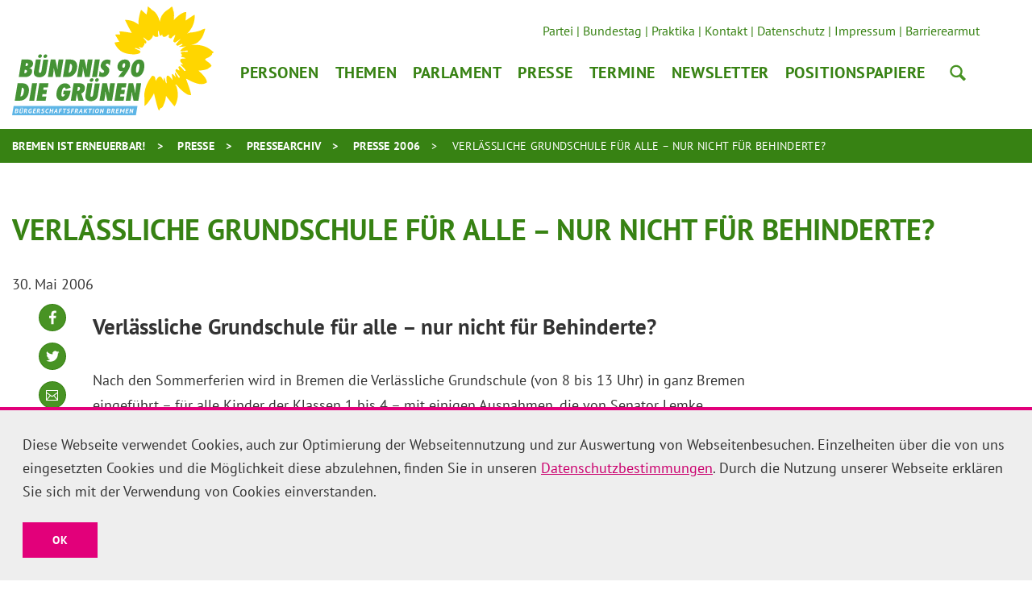

--- FILE ---
content_type: text/html; charset=utf-8
request_url: https://www.gruene-fraktion-bremen.de/presse/pressearchiv/presse-2006/verlaessliche-grundschule-fuer-alle-nur-nicht-fuer-behinderte/
body_size: 9792
content:
<!DOCTYPE html>
<html dir="ltr" lang="de-de" class="no-js">
<head>

<meta charset="utf-8">
<!-- 
	Realisierung: wegewerk GmbH <www.wegewerk.com>

	This website is powered by TYPO3 - inspiring people to share!
	TYPO3 is a free open source Content Management Framework initially created by Kasper Skaarhoj and licensed under GNU/GPL.
	TYPO3 is copyright 1998-2026 of Kasper Skaarhoj. Extensions are copyright of their respective owners.
	Information and contribution at https://typo3.org/
-->



<title>Verlässliche Grundschule für alle – nur nicht für Behinderte?</title>
<meta http-equiv="x-ua-compatible" content="IE=edge" />
<meta name="generator" content="TYPO3 CMS" />
<meta name="viewport" content="width=device-width, initial-scale=1" />
<meta name="author" content="{$config.author}" />
<meta property="og:type" content="website" />
<meta property="og:title" content="Verlässliche Grundschule für alle – nur nicht für Behinderte?" />
<meta property="og:description" content="Was Bildungssenator Lemke bislang verschwieg: Viele behinderte Kinder werden nach den Sommerferien um 12.30 auf der Straße stehen, weil die verlässliche Grundschule für sie nicht gilt." />
<meta name="twitter:card" content="summary" />
<meta name="twitter:title" content="Verlässliche Grundschule für alle – nur nicht für Behinderte?" />
<meta name="twitter:description" content="Was Bildungssenator Lemke bislang verschwieg: Viele behinderte Kinder werden nach den Sommerferien um 12.30 auf der Straße stehen, weil die verlässliche Grundschule für sie nicht gilt." />
<meta name="format-detection" content="telephone=no" />
<meta name="msapplication-tilecolor" content="#ffffff" />
<meta name="msapplication-tileimage" content="/typo3conf/ext/wwt3_sitepackage_base/Resources/Public/frontend/favicons/mstile-144x144.png" />
<meta name="msapplication-config" content="/typo3conf/ext/wwt3_sitepackage_base/Resources/Public/frontend/favicons/browserconfig.xml" />
<meta name="theme-color" content="#ffffff" />


<link rel="stylesheet" href="/typo3temp/assets/compressed/merged-0570436884a695d6bb6077834a1f66a4-cfa8baffbc3651babe475c8b50e22c05.css?1759321126" media="all">


<script src="/typo3temp/assets/compressed/main.concat-da648fece1dabc727d1c1b117ed29ae4.js?1759321126" defer="defer"></script>
<script src="/typo3temp/assets/compressed/common-0b32a7751c63c13a4303f2fd58493c75.js?1759321126" defer="defer"></script>
<script src="/typo3temp/assets/compressed/prepare-globals.min-2614d2f36f6f1a0be351f04fe90333a0.js?1759321126" defer="defer"></script>
<script src="/typo3temp/assets/compressed/main.min-e3102fadb202e7b9896521b67d3f37c3.js?1759321126" defer="defer"></script>
<script src="/typo3temp/assets/compressed/jquery-accessibleMegaMenu-db14394a5b007e16bcb4624ddc8edddb.js?1759321126" defer="defer"></script>



<meta property="og:url" content="http://www.gruene-fraktion-bremen.de/presse/pressearchiv/presse-2006/verlaessliche-grundschule-fuer-alle-nur-nicht-fuer-behinderte/"><link rel="apple-touch-icon" sizes="57x57" href="/typo3conf/ext/wwt3_sitepackage/Resources/Public/frontend/favicons/apple-touch-icon-57x57.png">
<link rel="apple-touch-icon" sizes="60x60" href="/typo3conf/ext/wwt3_sitepackage/Resources/Public/frontend/favicons/apple-touch-icon-60x60.png">
<link rel="apple-touch-icon" sizes="72x72" href="/typo3conf/ext/wwt3_sitepackage/Resources/Public/frontend/favicons/apple-touch-icon-72x72.png">
<link rel="apple-touch-icon" sizes="76x76" href="/typo3conf/ext/wwt3_sitepackage/Resources/Public/frontend/favicons/apple-touch-icon-76x76.png">
<link rel="apple-touch-icon" sizes="114x114" href="/typo3conf/ext/wwt3_sitepackage/Resources/Public/frontend/favicons/apple-touch-icon-114x114.png">
<link rel="apple-touch-icon" sizes="120x120" href="/typo3conf/ext/wwt3_sitepackage/Resources/Public/frontend/favicons/apple-touch-icon-120x120.png">
<link rel="apple-touch-icon" sizes="144x144" href="/typo3conf/ext/wwt3_sitepackage/Resources/Public/frontend/favicons/apple-touch-icon-144x144.png">
<link rel="apple-touch-icon" sizes="152x152" href="/typo3conf/ext/wwt3_sitepackage/Resources/Public/frontend/favicons/apple-touch-icon-152x152.png">
<link rel="apple-touch-icon" sizes="180x180" href="/typo3conf/ext/wwt3_sitepackage/Resources/Public/frontend/favicons/apple-touch-icon-180x180.png">
<link rel="icon" type="image/png" sizes="32x32" href="/typo3conf/ext/wwt3_sitepackage/Resources/Public/frontend/favicons/favicon-32x32.png">
<link rel="icon" type="image/png" sizes="194x194" href="/typo3conf/ext/wwt3_sitepackage/Resources/Public/frontend/favicons/favicon-194x194.png">
<link rel="icon" type="image/png" sizes="192x192" href="/typo3conf/ext/wwt3_sitepackage/Resources/Public/frontend/favicons/android-chrome-192x192.png">
<link rel="icon" type="image/png" sizes="16x16" href="/typo3conf/ext/wwt3_sitepackage/Resources/Public/frontend/favicons/favicon-16x16.png">
<link rel="manifest" href="/typo3conf/ext/wwt3_sitepackage/Resources/Public/frontend/favicons/site.webmanifest" crossorigin="use-credentials">
<link rel="mask-icon" href="/typo3conf/ext/wwt3_sitepackage/Resources/Public/frontend/favicons/safari-pinned-tab.svg" color="#ffffff">
<link rel="shortcut icon" href="/typo3conf/ext/wwt3_sitepackage/Resources/Public/frontend/favicons/favicon.ico"><style>.no-js [loading=lazy][data-src],.no-js [loading=lazy][data-srcset]{display:none}</style>
<script type="text/javascript">
    document.documentElement.classList.remove('no-js');
    document.documentElement.classList.add('js');
</script><script>
    window.MSInputMethodContext && document.documentMode && document.write('<script src="/typo3conf/ext/wwt3_sitepackage_base/Resources/Public/frontend/assets/js/ie11ObjectEntriesPolyfill.min.js"><\x2fscript>');
</script><script>
    window.MSInputMethodContext && document.documentMode && document.write('<script src="/typo3conf/ext/wwt3_sitepackage_base/Resources/Public/frontend/assets/js/ie11CustomProperties.min.js"><\x2fscript>');
</script><script>
    window.MSInputMethodContext && document.documentMode && document.write('<script src="/typo3conf/ext/wwt3_sitepackage_base/Resources/Public/frontend/assets/js/picturefill.min.js"><\x2fscript>');
</script>
<link rel="canonical" href="http://www.gruene-fraktion-bremen.de/presse/pressearchiv/presse-2006/verlaessliche-grundschule-fuer-alle-nur-nicht-fuer-behinderte/"/>
</head>
<body class="page-6219 pageLayout--related pageType--standard pageDoktype--1 ">


<div class="skiplinks">
    <ul>
        <li>
            <a title="Hauptinhalt" href="#main_content">Hauptinhalt</a>
        </li>
    </ul>
</div>



<div class="page-wrapper page-wrapper--right">
    
<div class="page-wrapper__toggle">
    <a class="main-nav-search" href="/suche/">Suche</a>

    <button class="main-nav-toggle m-toggle" data-target="body" data-switch="main-nav-is-visible">
        <svg class="menu-icon" width="37" height="25" viewBox="0 0 37 25" xmlns="http://www.w3.org/2000/svg">
            <g fill="#666666">
                <path class="menu-icon__bar menu-icon__bar-1" d="M0 25h37v-4.167H0z"/>
                <path class="menu-icon__bar menu-icon__bar-2" d="M0 14.583h37v-4.166H0z"/>
                <path class="menu-icon__bar menu-icon__bar-3" d="M0 4.167h37V0H0z"/>
            </g>
        </svg>
        <span class="label"><span>Menü</span></span>
    </button>
</div>

    <div class="page-wrapper__offscreen">
        

    <nav class="accordion-nav">
        
        <div class="first-level">
            <ul class="first-level__list nav-menu">
                
                    
                            <li class="nav-item has-dropdown">
                                <a target="" href="/personen/abgeordnete/" title="Personen">Personen</a>
                                <div class="second-level">
                                    <ul class="second-level__list">
                                        
                                            
                                                    <li>
                                                        <a target="" href="/personen/fraktionsvorstand/" title="Fraktionsvorstand">Fraktionsvorstand</a>
                                                    </li>
                                                
                                        
                                            
                                                    <li>
                                                        <a target="" href="/personen/abgeordnete/" title="Abgeordnete">Abgeordnete</a>
                                                    </li>
                                                
                                        
                                            
                                                    <li>
                                                        <a target="" href="/personen/deputierte/" title="Deputierte">Deputierte</a>
                                                    </li>
                                                
                                        
                                            
                                                    <li>
                                                        <a target="" href="/personen/geschaeftsfuehrung/" title="Geschäftsführung">Geschäftsführung</a>
                                                    </li>
                                                
                                        
                                            
                                                    <li>
                                                        <a target="" href="/personen/pressestelle/" title="Pressestelle">Pressestelle</a>
                                                    </li>
                                                
                                        
                                            
                                                    <li>
                                                        <a target="" href="/personen/parlamentsreferentinnen/" title="ParlamentsreferentInnen">ParlamentsreferentInnen</a>
                                                    </li>
                                                
                                        
                                            
                                                    <li>
                                                        <a target="" href="/personen/geschaeftsstelle/" title="Geschäftsstelle">Geschäftsstelle</a>
                                                    </li>
                                                
                                        
                                    </ul>
                                </div>
                            </li>
                        
                
                    
                            <li class="nav-item">
                                <a target="" href="/themen/" title="Themen">Themen</a>
                            </li>
                        
                
                    
                            <li class="nav-item has-dropdown">
                                <a target="" href="/parlament/" title="Parlament">Parlament</a>
                                <div class="second-level">
                                    <ul class="second-level__list">
                                        
                                            
                                                    <li>
                                                        <a target="" href="/parlament/vergangene-sitzungswochen/" title="Vergangene Sitzungswochen">Vergangene Sitzungswochen</a>
                                                    </li>
                                                
                                        
                                            
                                                    <li>
                                                        <a target="" href="/parlament/kleine-anfragen/" title="Kleine Anfragen">Kleine Anfragen</a>
                                                    </li>
                                                
                                        
                                            
                                                    <li>
                                                        <a target="" href="/parlament/parlamentarische-initiativen/" title="Parlamentarische Initiativen">Parlamentarische Initiativen</a>
                                                    </li>
                                                
                                        
                                            
                                                    <li>
                                                        <a target="" href="/parlament/archiv/" title="Archiv">Archiv</a>
                                                    </li>
                                                
                                        
                                    </ul>
                                </div>
                            </li>
                        
                
                    
                            <li class="nav-item has-dropdown">
                                <a target="" href="/presse/pressemitteilungen/" title="Presse">Presse</a>
                                <div class="second-level">
                                    <ul class="second-level__list">
                                        
                                            
                                                    <li>
                                                        <a target="" href="/presse/pressemitteilungen/" title="Pressemitteilungen">Pressemitteilungen</a>
                                                    </li>
                                                
                                        
                                            
                                                    <li>
                                                        <a target="" href="/presse/pressearchiv/" title="Pressearchiv">Pressearchiv</a>
                                                    </li>
                                                
                                        
                                            
                                                    <li>
                                                        <a target="" href="/presse/abgeordneten-fotos/" title="Abgeordneten-Fotos">Abgeordneten-Fotos</a>
                                                    </li>
                                                
                                        
                                            
                                                    <li>
                                                        <a target="" href="/personen/pressestelle/" title="Kontakt">Kontakt</a>
                                                    </li>
                                                
                                        
                                    </ul>
                                </div>
                            </li>
                        
                
                    
                            <li class="nav-item">
                                <a target="" href="/termine/" title="Termine">Termine</a>
                            </li>
                        
                
                    
                            <li class="nav-item has-dropdown">
                                <a target="" href="/newsletter/anmeldung/" title="Newsletter">Newsletter</a>
                                <div class="second-level">
                                    <ul class="second-level__list">
                                        
                                            
                                                    <li>
                                                        <a target="" href="/newsletter/anmeldung/" title="Anmeldung">Anmeldung</a>
                                                    </li>
                                                
                                        
                                            
                                                    <li>
                                                        <a target="" href="/newsletter/abmeldung/" title="Abmeldung">Abmeldung</a>
                                                    </li>
                                                
                                        
                                    </ul>
                                </div>
                            </li>
                        
                
                    
                            <li class="nav-item">
                                <a target="" href="/positionspapiere/" title="Positionspapiere">Positionspapiere</a>
                            </li>
                        
                
            </ul>
        </div>
    </nav>








    <nav class="header-meta-nav">
        <ul>
            
                
                
                        <li>
                            <a target="_blank" href="http://www.gruene-bremen.de/" title="Partei">Partei</a>
                        </li>
                    
            
                
                
                        <li>
                            <a target="_blank" href="http://www.gruene-bundestag.de/" title="Bundestag">Bundestag</a>
                        </li>
                    
            
                
                
                        <li>
                            <a target="" href="/presse/praktika/" title="Praktika">Praktika</a>
                        </li>
                    
            
                
                
                        <li>
                            <a target="" href="/presse/kontakt/" title="Kontakt">Kontakt</a>
                        </li>
                    
            
                
                
                        <li>
                            <a target="" href="/presse/datenschutz/" title="Datenschutz">Datenschutz</a>
                        </li>
                    
            
                
                
                        <li>
                            <a target="" href="/presse/impressum/" title="Impressum">Impressum</a>
                        </li>
                    
            
                
                
                        <li>
                            <a target="" href="/presse/barrierearmut/" title="Barrierearmut">Barrierearmut</a>
                        </li>
                    
            
                
                
                        
                    
            
        </ul>
    </nav>



    </div>
    <div class="page-wrapper__onscreen">
        <header class="document-header">
    <div class="document-header__main">
        <div  class="l-container l-container--no-gutter">
            <div class="l-column l-column--full">
                <div class="document-header__container">

                    
                    <a href="/start/" class="header-logo">
                        <svg xmlns="http://www.w3.org/2000/svg" xmlns:xlink="http://www.w3.org/1999/xlink" width="259" height="139.3" viewBox="0 0 259 139.3">
    <path fill="#5DB5E6" d="M0 139.3h159.1l2-11.8H2z"/>
    <path fill="#FFD600" d="M259 58.5c-.1-.3-.9-.7-1.5-1.1-2-1.7-9.1-8.6-23-8.2-1.8.1-3.4.2-4.8.5 3-1 4.5-1.5 5.4-1.9 1.1-.4 8.2-2.9 12-15.4.3-1.1 1.2-3.6 1-3.8-.3-.2-2.7.2-5.1 1.7-2.4 1.5-10.6 2.8-11.5 2.9-.6.1-3-.3-6.5 1.6 4-4.1 8.3-10 9.4-18.3.5-4 .3-5.6.1-5.6-.2 0-.4 0-.7.1-.9.3-1.8 1-4.8 3s-6.1 4.2-6.1 4.2 1.1-10.8.7-11c-.3-.2-6.4-.2-15.8 10.3 0 0 1.1-9-.7-12.3 0 0-.5-2.4-.9-3.7-.2-.6-.7-1.3-.8-1.3-.1.1-.9.2-2.3 1.7-2.1 2.4-11.7 5.3-13.3 17.7-1.2-5-3.8-11.8-10.1-15.2-3.6-3.5-5.2-4.5-5.3-4.4-.2.1-.1 1.6-.6 5.1-.6 3.9-1.2 5.2-1.2 5.2s-6.6-5.8-6.8-6c-.3-.3-4.4 12.5-3.2 18.9 0 0-2.1-1.6-5.9-3.6-4.3-2.2-11.6-2.6-11.6-2.3.1.6 6.1 12.4 8.7 16.6 0 0-16.3-2.8-16-1.8.1.3.5 1 1.1 3.7 0 0-6.4-.1-6.3.4.1.6 4.9 8.5 5.2 8.9 0 0-5 1-6 1-.7 0 3.3 11.1 14.3 13.9 1.6.4 3.1.7 4.5.9 1.2.1 2.8.3 4.1.4 6.6.3 10.9-1.4 10.1-3.9 0 0-.2-.9-6.9-3.4 0 0 .2-.8.6-.9.5-.1 7.4 2.5 6.9 2-.5-.4-3.1-3.3-2.6-3.2.5 0 3.7 1.4 4.8.4 1-1 1.7-2.8 2.4-3.2.7-.4-1.8-2.7 1.5-1.6 0 0 2.2-1.3.5-3.3-1.8-2.1-7.4-8.7 1.8-.7 2.2 1.9 7.7-3.9 7.2-7.1 0 0 2.2 2.2 2.7 2.4.5.2 3.5.6 4.2-.5.3-.5-1.1-5-.2-7 0 0 .4 0 .8.4s.4 5.1 2.1 6c0 0 1.9-1.1 2.2-1.9.3-.8-.5 5.1 5.1 2.5 0 0 2.7-2.4 3.5-2.5.8-.1-.6 2.9.1 3.9.7 1.1 3 1.8 3.7.4.7-1.3 4.2-3.9 4.5-3.8.3.1-1.8 5.6-2 6.1-.3.8-.6 1.9-.6 1.9s.3 1.5 2.2 1.9c0 0 3.6-2.1 7.4-4.8l-1.2 1.5s-4.9 5-4.9 5.7c0 .7 1.7 2.3 3 1.4 1.4-.9 4.6-2.3 4.9-2 .3.2.8.9.1 1.3-.7.4-4.5 2.4-4.5 2.4s4.4.3 9.7-.8c-5.8 2.3-7.8 5.9-7.7 6.2.2 1.1 9.1-1.2 9.4-.6 1.3 2.9-2.8 1.1-4.7 1.4-1.8.3-6.5.4-2.2 4.1 0 0 .8.1-1.3 1.3-2.1 1.3 4.7 2 5.5 2.9.8.9-6.8-.1-6.6 2.2.1 2.3-1.3.8 3.7 6.2 0 0-3-.7-3.4-.3-.4.4 6.6 6.2 6.6 7.9 0 0-1.4 1-2 .1-.6-.9-4.8-5.5-5.5-5.7-.5-.1-1.5.1-2 1 0 0 1.8 4.3 1.3 4.4-.6.1-3.5-1.9-3.5-1.9s-1.9.8-1.3 2.5c.6 1.7 5.8 7.5 5.5 7.9 0 0-.4 1-1.1.9-.7-.1-4.2-6.5-5.1-6.7-.9-.2 1 6 1 6s-3.2-3.4-4.1-4.1c-.9-.7-1 .7-1 .7l.9 7.1s-10-14.9-7.5 2.9c0 0-.2 1-.6 1-.3 0-2.5-5.9-2.2-7.5.2-1.6-1.8 4.4-1.8 4.4s-3.1-12.4-9.6.3c0 0-.5-4.8-1.4-5.6-1-.8-1.8-1.1-2.1-1.1-.2 0-1.5-.1-2.7 2.2-4.6 5.9-7.5 13.6-8.3 20.1-.1 4.6.4 12.8.1 14.6-.2 1 .1 1.1.2 1.5.1.1 1.8-1.3 2.3-1.7.8-.5 9.1-11.7 9.7-14.6 0 0 4.4 19.5 6 21.6.3.5.6 1 .8.6.4-.7 1.1-2.5 1.6-2.7.6-.2 2.5-.4 3.5-3.2 1-2.8 2.8-5.5 3.6-12.7 0 0 9.5 12.1 10.7 13.2.5.4 3.1-3.8 4.2-10.7 1.1-6.9-1.3-16.1-2.8-16.4 0 0-.6-1 1.2-.4 1 .4 5 7.2 14 12.4 1.5.9 4.8.9 4.8.8.7-2-6.4-20.7-6.4-20.7s.2-.2 1.6.4c1.4.6 15 9.4 23.3 5.3 1.7-.8 1.8-1 1.8-1 .9-4.1-6.3-11.7-10.8-15.2 0 0 11.7-.5 13.5-3.6 0 0 2.2-.8 3.3-2.3.2-.3-1.3-2.9-3-4.1-4.4-3.1-5.4-4.2-5.4-4.2s1.2-1.5 3-2.1c1.8-.6 7.6-4.1 6-5.9.4.5 2.2-1.1 2.2-1.5"/>
    <path fill="#459335" d="M152.1 120.7l1-5.7c.1-.9.3-1.9.3-3.1.1-1.2.1-2.5.1-4.1.1.7.2 1.4.3 2.2.1.8.3 1.6.5 2.5l1.8 8.2h6.1l3.7-22.4h-6.1l-.8 5c-.2.9-.3 2.1-.4 3.5-.1 1.4-.2 3-.3 5l-.3-2c-.1-.8-.3-1.5-.4-2.1-.1-.6-.2-1.1-.3-1.6l-1.8-7.9h-5.8l-3.7 22.4h6.1zM143.3 120.7l.9-5.3h-5.5l.6-3.2h4.9l.8-5.4h-4.8l.5-3.1h5.4l.9-5.4h-11.8l-3.7 22.4zM118.4 120.7l1-5.7c.1-.9.3-1.9.3-3.1.1-1.2.1-2.5.1-4.1.1.7.2 1.4.3 2.2.1.8.3 1.6.5 2.5l1.8 8.2h6.1l3.7-22.4h-6.1l-.8 5c-.2.9-.3 2.1-.4 3.5-.1 1.4-.2 3-.3 5l-.3-2c-.1-.8-.3-1.5-.4-2.1-.1-.6-.2-1.1-.3-1.6l-1.8-7.9H116l-3.7 22.4h6.1zM87.2 105.5c-.1.8-.5 1.5-1.1 2-.6.5-1.2.8-2 .8h-.4l.9-5.3h.2c1.9 0 2.7.9 2.4 2.5m6.3.3c.4-2.5-.2-4.5-1.7-5.9-1.2-1.1-3.3-1.6-6.2-1.6h-6.5l-3.7 22.4h6.3l1.3-7.8.2-1.5c.1.3.1.6.1.8 0 .2.1.4.1.5l1.8 8h6.9l-3.2-9.3c2.6-1 4.1-2.9 4.6-5.6M65.5 112.5h2.3c-.1.4-.2.8-.4 1.2-.2.4-.4.7-.6.9-.2.2-.5.4-.8.6-.3.1-.6.2-.9.2-.8 0-1.4-.4-1.6-1.2-.2-.8-.2-2.2.1-4 .7-4.3 1.9-6.5 3.7-6.5.5 0 .9.2 1.1.6.3.4.4 1 .4 1.7l6.5-2.1c-1.1-3.7-3.5-5.5-7.2-5.5-2.8 0-5.2 1-7.1 3-2 2-3.2 4.8-3.8 8.3-.6 3.5-.2 6.2 1.1 8.2 1.3 2 3.4 2.9 6.2 2.9 2.9 0 5.2-1 7-3 1.7-1.8 2.8-4.9 3.5-9l.2-.9h-8.9l-.8 4.6zM43.1 120.7l.9-5.3h-5.5l.6-3.2H44l.8-5.4H40l.5-3.1h5.4l.9-5.4H35l-3.7 22.4zM32.1 98.3h-6.4L22 120.7h6.4zM15 109.8c-.6 3.6-2.1 5.5-4.3 5.6l1.9-11.4h.2c1 0 1.7.5 2.1 1.6.4 1 .4 2.4.1 4.2m6.5-.3c.6-3.8 0-6.7-2-8.8-1.5-1.6-3.8-2.4-6.9-2.4H7.1l-3.7 22.4h5.9c3.3 0 5.9-.9 7.8-2.6 2.4-2 3.8-4.9 4.4-8.6M163.4 79.2c-.3 2-.7 3.4-1.2 4.3-.5.9-1.1 1.4-1.8 1.4-1.3 0-1.6-2.1-.9-6.4.6-3.5 1.6-5.3 2.9-5.3 1.3 0 1.6 2 1 6m5.5-8.3c-1.1-2-3-3-5.6-3-2.6 0-4.8 1-6.6 3-1.8 2-3 4.7-3.6 8-.6 3.6-.3 6.4.9 8.4s3.1 3 5.8 3c2.5 0 4.6-1 6.4-3 1.8-2 3-4.7 3.5-8.1.5-3.5.3-6.3-.8-8.3M145.3 75.6c-.3 1.9-1.1 2.9-2.2 2.9-1.2 0-1.7-1-1.4-2.8.3-2 1.1-3 2.4-3 1.1-.1 1.5.9 1.2 2.9m4.9-5.5c-1.2-1.5-2.9-2.2-5.2-2.2-2.4 0-4.5.7-6.3 2.2-1.8 1.5-2.8 3.4-3.2 5.7-.3 1.9 0 3.6.9 5 .9 1.3 2.2 2 3.8 2 .7 0 1.4-.2 2.3-.6-.3.4-.6.7-.8 1-.2.3-.5.6-.6.8l-4.8 6.4h6.8l2.8-3.8c3.3-4.5 5.2-8 5.6-10.6.3-2.5-.1-4.5-1.3-5.9M116.2 90.3c2.2 0 4.1-.7 5.7-2.1 1.6-1.4 2.6-3.1 3-5.3.2-1.3.1-2.3-.3-3.3-.4-.9-1.2-1.8-2.4-2.7l-.9-.7c-.8-.6-1.1-1.1-1-1.7.1-.4.3-.7.6-.9.4-.3.8-.4 1.3-.4.6 0 1.3.2 1.8.7.6.4 1.1 1 1.5 1.8l1.1-6.7c-1.4-.7-2.9-1.1-4.4-1.1-1.7 0-3.2.5-4.6 1.4-.5.3-.9.7-1.3 1.1-.4.4-.8.9-1.1 1.4-.7 1.1-1.1 2.2-1.3 3.2-.1.6-.1 1.1-.1 1.7.1.5.2 1 .4 1.5s.5 1 .9 1.5.9.9 1.5 1.4l.9.7c.7.6.9 1.1.8 1.7-.1.4-.3.7-.7 1-.4.3-.9.4-1.4.4-1.5 0-2.7-.8-3.6-2.4l-1.1 6.9c1.7.6 3.2.9 4.7.9M112.7 67.9h-6.3l-3.7 22.4h6.3zM89.6 90.3l1-5.7c.1-.9.3-1.9.3-3.1.1-1.2.1-2.5.1-4.1.1.7.2 1.4.3 2.2.1.8.3 1.6.5 2.5l1.8 8.2h6.1l3.7-22.4h-6.1l-.8 5c-.2.9-.3 2.1-.4 3.5-.1 1.4-.2 3-.3 5l-.3-2c-.1-.8-.3-1.5-.4-2.1-.1-.6-.2-1.1-.3-1.6L93 67.9h-5.8l-3.7 22.4h6.1zM76.9 79.3c-.6 3.6-2.1 5.5-4.3 5.6l1.9-11.4h.2c1 0 1.7.5 2.1 1.6.3 1 .4 2.4.1 4.2m6.5-.2c.6-3.8 0-6.7-2-8.8-1.5-1.6-3.8-2.4-6.9-2.4H69l-3.7 22.4h5.9c3.3 0 5.9-.9 7.8-2.6 2.3-2 3.8-4.9 4.4-8.6M52.2 90.3l.9-5.7c.1-.9.3-1.9.3-3.1.1-1.2.1-2.5.1-4.1.1.7.2 1.4.3 2.2.1.8.3 1.6.5 2.5l1.8 8.2h6.1l3.7-22.4h-6.1l-.8 5c-.2.9-.3 2.1-.4 3.5-.1 1.4-.2 3-.3 5l-.3-2c-.1-.8-.3-1.5-.4-2.1-.1-.6-.2-1.1-.3-1.6l-1.8-7.9h-5.8L46 90.2h6.2zM20.4 74.5c-.1.6-.4 1.1-.9 1.4-.5.3-1.1.5-1.9.5h-.4l.6-3.8h.7c1.5-.1 2.2.6 1.9 1.9m-3.5 6.6c.8 0 1.4.2 1.8.6.4.4.6.9.4 1.6-.1.7-.4 1.2-1 1.6-.5.4-1.2.6-2 .6h-.5l.7-4.4h.6zm9.9-6.9c.3-1.9-.1-3.4-1.3-4.6-1.1-1.2-3.1-1.7-5.9-1.7h-7.4L8.6 90.3h8.9c2.1 0 3.9-.6 5.4-1.8 1.5-1.2 2.4-2.7 2.7-4.6.3-1.5.1-2.7-.6-3.5-.6-.8-1.8-1.3-3.4-1.6 3-.2 4.7-1.8 5.2-4.6M104.1 112.9c-.2 1-.4 1.7-.7 2.1-.3.4-.8.6-1.4.6-.6 0-1-.2-1.2-.6-.2-.4-.2-1.1 0-2.1l2.4-14.5h-6.4l-2.5 15c-.5 2.9.1 5 1.8 6.3 1.3 1 3 1.5 5.2 1.5 1.9 0 3.6-.5 5.1-1.4 1.1-.7 2-1.5 2.5-2.3.6-.8 1-1.9 1.2-3.2l2.6-15.8h-6.4l-2.2 14.4zM104.2 92.6c-.4-.5-.9-.7-1.6-.7-.7 0-1.3.2-1.8.7-.5.5-.9 1-1 1.6-.1.6 0 1.2.4 1.6.4.5.9.7 1.6.7.7 0 1.3-.2 1.8-.7.6-.5.9-1 1-1.6.1-.6 0-1.2-.4-1.6M111 92.6c-.4-.5-.9-.7-1.6-.7-.7 0-1.3.2-1.8.7-.5.5-.9 1-1 1.6-.1.6 0 1.2.4 1.6.4.5.9.7 1.6.7.7 0 1.3-.2 1.8-.7.5-.5.9-1 1-1.6.1-.6 0-1.1-.4-1.6M37.8 82.3c-.2 1-.4 1.7-.7 2.1-.3.4-.8.6-1.4.6-.6 0-1-.2-1.2-.6-.2-.4-.2-1.1 0-2.1L37 67.9h-6.4l-2.5 15c-.5 2.9.1 5 1.8 6.3 1.3 1 3 1.5 5.2 1.5 1.9 0 3.6-.5 5.1-1.4 1.1-.7 2-1.5 2.5-2.3.6-.8 1-1.9 1.2-3.2L46.5 68h-6.4l-2.3 14.3zM37.9 62c-.4-.5-.9-.7-1.6-.7-.7 0-1.3.2-1.8.7-.5.5-.9 1-1 1.6-.1.6 0 1.2.4 1.6.4.5.9.7 1.6.7.7 0 1.3-.2 1.8-.7.6-.5.9-1 1-1.6.2-.6 0-1.1-.4-1.6M45.1 63.7c-.1.6-.4 1.2-1 1.6-.5.4-1.1.7-1.8.7s-1.2-.2-1.6-.7c-.4-.5-.5-1-.4-1.6.1-.6.4-1.2 1-1.6.5-.5 1.2-.7 1.8-.7.7 0 1.2.2 1.6.7.4.4.5.9.4 1.6z"/>
    <g fill="#FFF">
        <path d="M8.1 132.2c0 .1-.1.3-.1.4-.1.1-.1.3-.2.4-.1.1-.2.2-.4.3-.1.1-.3.2-.5.2.2 0 .3.1.4.1l.3.3c.1.1.1.3.2.4v.6c-.1.3-.2.5-.3.8-.2.2-.4.4-.6.5-.2.1-.5.2-.8.3s-.6.1-.8.1H3.9c-.2 0-.3 0-.5-.1l1-5.6h1.8c.3 0 .5 0 .8.1.2 0 .5.1.6.2.2.1.3.2.4.4.1.1.1.3.1.6zm-2.7 3.5h.4c.1 0 .3-.1.4-.2l.3-.3c.1-.1.1-.2.2-.4v-.4c-.1-.1-.1-.2-.2-.2-.1-.1-.2-.1-.4-.1H4.9l-.3 1.6h.8zm.1-2.4h.6l.6-.3c.2-.1.3-.3.3-.5v-.3c0-.1-.1-.2-.2-.2-.1-.1-.2-.1-.3-.1H5.4l-.3 1.5h.4zM13.2 130.9h1.1l-.7 3.7c-.1.4-.2.7-.3 1-.1.3-.3.5-.5.7-.2.2-.4.3-.7.4-.3.1-.5.1-.8.1-1.5 0-2.1-.7-1.8-2l.7-3.8h1.1l-.6 3.6c0 .2-.1.4 0 .6s.1.3.1.4c.1.1.2.2.3.2.1 0 .3.1.4.1.3 0 .6-.1.8-.3.2-.2.3-.5.4-.9l.5-3.8zm-2.4-.8c0-.1.1-.3.2-.3.1-.1.3-.1.5-.1s.4 0 .4.1c.1.1.1.2.1.3 0 .1-.1.3-.2.3-.1.1-.3.1-.5.1s-.4 0-.5-.1v-.3zm1.8 0c0-.1.1-.3.2-.3.1-.1.3-.1.5-.1s.4 0 .5.1c.1.1.1.2.1.3 0 .1-.1.3-.2.3-.1.1-.3.1-.5.1s-.4 0-.4-.1c-.2-.1-.3-.2-.2-.3zM16 130.9c.1 0 .3 0 .4-.1H17.6c.3 0 .5 0 .8.1.2 0 .5.1.6.3.2.1.3.3.4.5.1.2.1.5 0 .8-.1.5-.3.9-.5 1.1-.3.3-.6.5-1 .6l.4.3.9 2.2H18l-.9-2.2-.6-.1-.4 2.3H15l1-5.8zm1.6.9H17l-.3 1.7h.5c.3 0 .6-.1.8-.2.2-.1.3-.4.4-.7 0-.2 0-.4-.1-.6-.2-.2-.4-.2-.7-.2zM23.3 133.6h2.1l-.5 2.6c-.3.2-.6.3-.9.4s-.7.1-1 .1c-.4 0-.7-.1-1-.2-.3-.1-.5-.3-.7-.5-.2-.2-.3-.6-.4-.9-.1-.4-.1-.8 0-1.3s.3-1 .5-1.4.5-.7.8-.9c.3-.2.6-.4.9-.5.3-.1.7-.2 1-.2s.6 0 .8.1c.2 0 .4.1.6.2l-.4.9c-.1-.1-.3-.1-.4-.1h-.6c-.2 0-.5 0-.7.1l-.6.3c-.2.1-.3.4-.4.6s-.2.6-.3.9c-.1.3-.1.6 0 .9 0 .2.1.5.2.6.1.2.2.3.4.4s.4.1.6.1c.1 0 .3 0 .4-.1.1 0 .3-.1.4-.2l.2-1.1-1.2-.1.2-.7zM27.6 130.9H31l-.2 1h-2.3l-.2 1.3h2.1l-.2 1h-2.1l-.2 1.4h2.3l-.2 1h-3.4l1-5.7zM32.6 130.9c.1 0 .3 0 .4-.1H34.2c.3 0 .5 0 .8.1.2 0 .5.1.6.3.2.1.3.3.4.5.1.2.1.5 0 .8-.1.5-.3.9-.5 1.1-.3.3-.6.5-1 .6l.4.3.9 2.2h-1.3l-.9-2.2-.6-.1-.4 2.3h-1.1l1.1-5.8zm1.6.9h-.6l-.3 1.7h.5c.3 0 .6-.1.8-.2.2-.1.3-.4.4-.7 0-.2 0-.4-.1-.6-.2-.2-.4-.2-.7-.2zM40.1 135c0-.2 0-.3-.1-.4-.1-.1-.3-.2-.4-.3l-.6-.3c-.2-.1-.4-.2-.6-.4s-.3-.3-.4-.5c-.1-.2-.1-.5-.1-.8 0-.3.1-.5.3-.7.1-.2.3-.4.5-.5.2-.1.4-.2.7-.3s.5-.1.8-.1c.3 0 .6 0 .9.1.3.1.5.1.7.2l-.5.9c-.1-.1-.3-.1-.5-.2s-.5-.1-.8-.1c-.3 0-.5.1-.6.2-.2.1-.3.2-.3.4s0 .3.1.4c.1.1.3.2.4.3l.6.3c.2.1.4.2.6.4.2.1.3.3.4.5.1.2.1.5.1.8-.1.3-.2.6-.3.8-.1.2-.3.4-.5.6-.2.1-.4.3-.7.3-.3.1-.6.1-.9.1-.4 0-.8 0-1.1-.1-.3-.1-.5-.2-.6-.2l.5-1c.1 0 .1.1.2.1s.2.1.3.1c.1 0 .2.1.4.1h.4c.3 0 .6-.1.8-.2.2-.1.3-.2.3-.5zM46.4 136.3c-.2.1-.4.2-.7.3-.3.1-.6.1-.8.1-.3 0-.7-.1-.9-.2-.3-.1-.5-.3-.7-.5-.2-.2-.3-.5-.4-.9-.1-.4-.1-.8 0-1.4.1-.6.3-1 .5-1.4.2-.4.5-.7.8-.9.3-.2.6-.4.9-.5.3-.1.6-.2.9-.2.3 0 .6 0 .8.1.2 0 .4.1.5.2l-.4.9c-.1-.1-.3-.1-.4-.1h-.6c-.5 0-.8.2-1.2.5-.3.3-.6.8-.7 1.5-.1.3-.1.6 0 .8 0 .2.1.5.2.6.1.2.2.3.4.4.2.1.4.1.7.1.2 0 .5 0 .6-.1.2 0 .3-.1.5-.2v.9zM51.5 134.2h-2.1l-.4 2.4h-1.1l1-5.7H50l-.4 2.3h2.1l.4-2.3h1.1l-1 5.7h-1.1l.4-2.4zM57.1 135.3h-1.8l-.7 1.3h-1.1l3.1-5.8h.8l1 5.8h-1.2l-.1-1.3zm-1.3-.9H57l-.2-1.3v-.9l-.3.9-.7 1.3zM60.8 130.9h3.4l-.2 1h-2.3l-.2 1.4h2.1l-.2 1h-2.1l-.4 2.3h-1.1l1-5.7zM69.7 131.8H68l-.8 4.7h-1.1l.8-4.7h-1.7l.2-1h4.5l-.2 1zM73 135c0-.2 0-.3-.1-.4-.1-.1-.3-.2-.4-.3l-.6-.3c-.2-.1-.4-.2-.6-.4s-.3-.3-.4-.5c-.1-.2-.1-.5-.1-.8 0-.3.1-.5.3-.7.1-.2.3-.4.5-.5.2-.1.4-.2.7-.3s.5-.1.8-.1c.3 0 .6 0 .9.1.3.1.5.1.7.2l-.5.9c-.1-.1-.3-.1-.5-.2s-.5-.1-.8-.1c-.3 0-.5.1-.6.2-.2.1-.3.2-.3.4s0 .3.1.4c.1.1.3.2.4.3l.6.3c.2.1.4.2.6.4.2.1.3.3.4.5.1.2.1.5.1.8-.1.3-.2.6-.3.8-.1.2-.3.4-.5.6-.2.1-.4.3-.7.3-.3.1-.6.1-.9.1-.4 0-.8 0-1.1-.1-.3-.1-.5-.2-.6-.2l.5-1c.1 0 .1.1.2.1s.2.1.3.1c.1 0 .2.1.4.1h.4c.3 0 .6-.1.8-.2.1-.1.2-.2.3-.5zM76.4 130.9h3.4l-.2 1h-2.3l-.2 1.4h2.1l-.2 1h-2.1l-.4 2.3h-1.1l1-5.7zM81.4 130.9c.1 0 .3 0 .4-.1H83c.3 0 .5 0 .8.1.2 0 .5.1.6.3.2.1.3.3.4.5.1.2.1.5 0 .8-.1.5-.3.9-.5 1.1-.3.3-.6.5-1 .6l.4.3.9 2.2h-1.3l-.9-2.2-.6-.1-.4 2.3h-1.1l1.1-5.8zm1.5.9h-.6l-.3 1.7h.5c.3 0 .6-.1.8-.2.2-.1.3-.4.4-.7 0-.2 0-.4-.1-.6-.2-.2-.4-.2-.7-.2zM89.1 135.3h-1.8l-.7 1.3h-1.1l3.1-5.8h.8l1 5.8h-1.2l-.1-1.3zm-1.3-.9H89l-.2-1.3v-.9l-.3.9-.7 1.3zM93.7 134.1h-.3l-.4 2.4h-1.1l1-5.7H94l-.4 2.5.3-.1 2-2.4h1.3l-2.1 2.4-.5.3.4.3 1.4 2.7H95l-1.3-2.4zM102.6 131.8H101l-.8 4.7H99l.8-4.7h-1.7l.2-1h4.5l-.2 1zM104.3 130.9h1.1l-1 5.7h-1.1l1-5.7zM106.7 133.7c.2-1 .5-1.7 1-2.2.5-.5 1.2-.8 1.9-.8.4 0 .8.1 1 .2.3.1.5.3.7.6.2.3.2.6.3.9 0 .4 0 .8-.1 1.2-.2 1-.5 1.7-1 2.2-.5.5-1.2.8-1.9.8-.4 0-.8-.1-1-.2-.3-.1-.5-.3-.6-.6l-.3-.9c-.1-.3-.1-.7 0-1.2zm1.2 0c-.1.3-.1.6-.1.8 0 .2 0 .5.1.6.1.2.2.3.3.4.1.1.3.1.5.1.4 0 .7-.2 1-.5s.5-.8.6-1.5c0-.3.1-.5.1-.8 0-.2 0-.5-.1-.6-.1-.2-.2-.3-.3-.4-.1-.1-.3-.2-.6-.2-.4 0-.7.2-1 .5-.2.4-.4.9-.5 1.6zM114.6 133.6l-.3-.9v.9l-.5 3h-1.1l1-5.8h.8l1.6 3 .3.9v-.9l.5-3h1.1l-1 5.8h-.8l-1.6-3zM126.3 132.2c0 .1-.1.3-.1.4-.1.1-.1.3-.2.4-.1.1-.2.2-.4.3-.1.1-.3.2-.5.2.2 0 .3.1.4.1l.3.3c.1.1.1.3.2.4v.6c-.1.3-.2.5-.3.8-.2.2-.4.4-.6.5-.2.1-.5.2-.8.3s-.6.1-.8.1h-1.4c-.2 0-.3 0-.5-.1l1-5.6h1.8c.3 0 .5 0 .8.1.2 0 .5.1.6.2.2.1.3.2.4.4.2.1.2.3.1.6zm-2.6 3.5h.4c.1 0 .3-.1.4-.2l.3-.3c.1-.1.1-.2.2-.4v-.4c-.1-.1-.1-.2-.2-.2-.1-.1-.2-.1-.4-.1h-1l-.3 1.6h.6zm0-2.4h.6l.6-.3c.2-.1.3-.3.3-.5v-.3c0-.1-.1-.2-.2-.2-.1-.1-.2-.1-.3-.1h-1.1l-.3 1.5h.4zM128.4 130.9c.1 0 .3 0 .4-.1H130c.3 0 .5 0 .8.1.2 0 .5.1.6.3.2.1.3.3.4.5.1.2.1.5 0 .8-.1.5-.3.9-.5 1.1-.3.3-.6.5-1 .6l.4.3.9 2.2h-1.3l-.9-2.2-.6-.1-.4 2.3h-1.1l1.1-5.8zm1.5.9h-.6l-.3 1.7h.5c.3 0 .6-.1.8-.2.2-.1.3-.4.4-.7 0-.2 0-.4-.1-.6-.2-.2-.4-.2-.7-.2zM134.1 130.9h3.4l-.2 1H135l-.2 1.3h2.1l-.2 1h-2.1l-.2 1.4h2.3l-.2 1h-3.4l1-5.7zM143.2 133.6l.3-1.1-.5.9-1.6 2.1h-.4l-.9-2.1-.2-.9v1.1l-.5 3h-1.1l1-5.7h1l1.1 2.6.2.7.4-.7 1.9-2.6h1l-1 5.7h-1.1l.4-3zM146.6 130.9h3.4l-.2 1h-2.3l-.2 1.3h2.1l-.2 1h-2.1l-.2 1.4h2.3l-.2 1h-3.4l1-5.7zM152.6 133.6l-.3-.9v.9l-.5 3h-1.1l1-5.8h.8l1.6 3 .3.9v-.9l.5-3h1.1l-1 5.8h-.8l-1.6-3z"/>
    </g>
    <g>
        <defs>
            <path id="a" d="M480.2-585.2h-637.3"/>
        </defs>
        <clipPath id="b">
            <use overflow="visible" xlink:href="#a"/>
        </clipPath>
        <clipPath id="d" clip-path="url(#b)">
            <use overflow="visible" xlink:href="#c"/>
        </clipPath>
        <clipPath id="f" clip-path="url(#d)">
            <use overflow="visible" xlink:href="#e"/>
        </clipPath>
        <path fill="none" stroke="#FFF" stroke-miterlimit="10" stroke-width="1.25" d="M459.2 283.6v15m0-868.8v-15m-595.3 868.8v15m0-868.8v-15m601.3 862.8h15m-622.3 0h-15m622.3-841.8h15m-622.3 0h-15" clip-path="url(#f)"/>
        <path fill="none" stroke="#000" stroke-miterlimit="10" stroke-width=".25" d="M459.2 283.6v15m0-868.8v-15m-595.3 868.8v15m0-868.8v-15m601.3 862.8h15m-622.3 0h-15m622.3-841.8h15m-622.3 0h-15" clip-path="url(#f)"/>
    </g>
</svg>


                    </a>

                    
                    
    <nav class="dropdown-nav">
        
        <div class="first-level">
            <ul class="first-level__list nav-menu">
                
                    <li class="nav-item">
                        <a target="" href="/personen/abgeordnete/" title="Personen">Personen</a>

                        
                        
                            <div class="second-level sub-nav">
                                <ul class="second-level__list sub-nav-group">
                                    

                                        
                                                <li>
                                                    <a target="" href="/personen/fraktionsvorstand/" title="Fraktionsvorstand">Fraktionsvorstand</a>
                                                </li>
                                            
                                    

                                        
                                                <li>
                                                    <a target="" href="/personen/abgeordnete/" title="Abgeordnete">Abgeordnete</a>
                                                </li>
                                            
                                    

                                        
                                                <li>
                                                    <a target="" href="/personen/deputierte/" title="Deputierte">Deputierte</a>
                                                </li>
                                            
                                    

                                        
                                                <li>
                                                    <a target="" href="/personen/geschaeftsfuehrung/" title="Geschäftsführung">Geschäftsführung</a>
                                                </li>
                                            
                                    

                                        
                                                <li>
                                                    <a target="" href="/personen/pressestelle/" title="Pressestelle">Pressestelle</a>
                                                </li>
                                            
                                    

                                        
                                                <li>
                                                    <a target="" href="/personen/parlamentsreferentinnen/" title="ParlamentsreferentInnen">ParlamentsreferentInnen</a>
                                                </li>
                                            
                                    

                                        
                                                <li>
                                                    <a target="" href="/personen/geschaeftsstelle/" title="Geschäftsstelle">Geschäftsstelle</a>
                                                </li>
                                            
                                    
                                </ul>
                            </div>
                        
                    </li>
                
                    <li class="nav-item">
                        <a target="" href="/themen/" title="Themen">Themen</a>

                        
                        
                    </li>
                
                    <li class="nav-item">
                        <a target="" href="/parlament/" title="Parlament">Parlament</a>

                        
                        
                            <div class="second-level sub-nav">
                                <ul class="second-level__list sub-nav-group">
                                    

                                        
                                                <li>
                                                    <a target="" href="/parlament/vergangene-sitzungswochen/" title="Vergangene Sitzungswochen">Vergangene Sitzungswochen</a>
                                                </li>
                                            
                                    

                                        
                                                <li>
                                                    <a target="" href="/parlament/kleine-anfragen/" title="Kleine Anfragen">Kleine Anfragen</a>
                                                </li>
                                            
                                    

                                        
                                                <li>
                                                    <a target="" href="/parlament/parlamentarische-initiativen/" title="Parlamentarische Initiativen">Parlamentarische Initiativen</a>
                                                </li>
                                            
                                    

                                        
                                                <li>
                                                    <a target="" href="/parlament/archiv/" title="Archiv">Archiv</a>
                                                </li>
                                            
                                    
                                </ul>
                            </div>
                        
                    </li>
                
                    <li class="nav-item">
                        <a target="" href="/presse/pressemitteilungen/" title="Presse">Presse</a>

                        
                        
                            <div class="second-level sub-nav">
                                <ul class="second-level__list sub-nav-group">
                                    

                                        
                                                <li>
                                                    <a target="" href="/presse/pressemitteilungen/" title="Pressemitteilungen">Pressemitteilungen</a>
                                                </li>
                                            
                                    

                                        
                                                <li>
                                                    <a target="" href="/presse/pressearchiv/" title="Pressearchiv">Pressearchiv</a>
                                                </li>
                                            
                                    

                                        
                                                <li>
                                                    <a target="" href="/presse/abgeordneten-fotos/" title="Abgeordneten-Fotos">Abgeordneten-Fotos</a>
                                                </li>
                                            
                                    

                                        
                                                <li>
                                                    <a target="" href="/personen/pressestelle/" title="Kontakt">Kontakt</a>
                                                </li>
                                            
                                    
                                </ul>
                            </div>
                        
                    </li>
                
                    <li class="nav-item">
                        <a target="" href="/termine/" title="Termine">Termine</a>

                        
                        
                    </li>
                
                    <li class="nav-item">
                        <a target="" href="/newsletter/anmeldung/" title="Newsletter">Newsletter</a>

                        
                        
                            <div class="second-level sub-nav">
                                <ul class="second-level__list sub-nav-group">
                                    

                                        
                                                <li>
                                                    <a target="" href="/newsletter/anmeldung/" title="Anmeldung">Anmeldung</a>
                                                </li>
                                            
                                    

                                        
                                                <li>
                                                    <a target="" href="/newsletter/abmeldung/" title="Abmeldung">Abmeldung</a>
                                                </li>
                                            
                                    
                                </ul>
                            </div>
                        
                    </li>
                
                    <li class="nav-item">
                        <a target="" href="/positionspapiere/" title="Positionspapiere">Positionspapiere</a>

                        
                        
                    </li>
                
                <li class="nav-item nav-item--search">
                    <a href="/suche/">Suche</a>
                </li>
            </ul>
        </div>
    </nav>



                    
                    
    <nav class="header-meta-nav">
        <ul>
            
                
                
                        <li>
                            <a target="_blank" href="http://www.gruene-bremen.de/" title="Partei">Partei</a>
                        </li>
                    
            
                
                
                        <li>
                            <a target="_blank" href="http://www.gruene-bundestag.de/" title="Bundestag">Bundestag</a>
                        </li>
                    
            
                
                
                        <li>
                            <a target="" href="/presse/praktika/" title="Praktika">Praktika</a>
                        </li>
                    
            
                
                
                        <li>
                            <a target="" href="/presse/kontakt/" title="Kontakt">Kontakt</a>
                        </li>
                    
            
                
                
                        <li>
                            <a target="" href="/presse/datenschutz/" title="Datenschutz">Datenschutz</a>
                        </li>
                    
            
                
                
                        <li>
                            <a target="" href="/presse/impressum/" title="Impressum">Impressum</a>
                        </li>
                    
            
                
                
                        <li>
                            <a target="" href="/presse/barrierearmut/" title="Barrierearmut">Barrierearmut</a>
                        </li>
                    
            
                
                
                        
                    
            
        </ul>
    </nav>




                </div>
            </div>
        </div>
    </div>
</header>

        <div class="document-breadcrumbs">
    <div class="l-container">
        <div class="l-column l-column--full">
            <nav class="breadcrumbs-nav" role="navigation">
                <strong>Sie befinden sich hier:</strong>
                <ol>
                    
                        
                                <li class="active sub">
                                    <a href="/start/" title="Bremen ist erneuerbar!" class="active sub">Bremen ist erneuerbar!</a>
                                </li>
                            
                    
                        
                                <li class="active sub">
                                    <a href="/presse/pressemitteilungen/" title="Presse" class="active sub">Presse</a>
                                </li>
                            
                    
                        
                                <li class="active sub">
                                    <a href="/presse/pressearchiv/" title="Pressearchiv" class="active sub">Pressearchiv</a>
                                </li>
                            
                    
                        
                                <li class="active sub">
                                    <a href="/presse/pressearchiv/presse-2006/" title="Presse 2006" class="active sub">Presse 2006</a>
                                </li>
                            
                    
                        
                                <li class="active current">
                                    Verlässliche Grundschule für alle – nur nicht für Behinderte?
                                </li>
                            
                    
                </ol>
            </nav>
        </div>
    </div>
</div>

        

    <main id="main" class="document-main" role="main">
        <article class="document-content">

            
            <header class="document-content__header">
                <div class="l-container">
                    <div class="l-column l-column--full">
                        
                        <h1 class="document-title">Verlässliche Grundschule für alle – nur nicht für Behinderte?</h1>
                        
                        <time datetime="2006-05-30">
                            30. Mai 2006
                        </time>
                    </div>
                </div>
            </header>

            
            <div class="document-content__main" id="main_content">
                <div class="l-container">

                    <div class="l-column l-column--huge">

                        

                        
                        <div class="document-content__container">
                            <div class="document-content__content document-content__content--padded">


                                <!--TYPO3SEARCH_begin-->
                                
<section id="c5396" class="co coTextmedia co--small
					            default frame-type-textmedia
					            layout-0"><div class="co__container"><header><h2 class="">
                Verlässliche Grundschule für alle – nur nicht für Behinderte?
            </h2></header><p>Nach den Sommerferien wird in Bremen die Verlässliche Grundschule (von 8 bis 13 Uhr) in ganz Bremen eingeführt – für alle Kinder der Klassen 1 bis 4 – mit einigen Ausnahmen, die von Senator Lemke verschwiegen wurden. Für viele behinderte Kinder soll der Unterricht bereits um 12.30 Uhr enden. Das erfuhr die grüne Bürgerschaftsabgeordnete Anja Stahmann jetzt bei einem Gespräch mit Elternvertretern aus verschiedenen Bremer Förderzentren. Die bildungspolitische Sprecherin der grünen Fraktion ist empört: "Diese Ungleichbehandlung ist ein Skandal. Immer wieder hat Bildungssenator Lemke stolz darauf verwiesen, dass Bremen die verlässliche Grundschule für <strong>alle</strong> Kinder einführt – von Ausnahmen war nie die Rede. Gerade die Kinder, die am meisten Unterstützung brauchen, sollen weniger gefördert werden. Das ist inakzeptabel. Ich erwarte vom Senat, dass in dieser Frage alle Kinder gleich behandelt werden. Es ist für die Grünen eine Selbstverständlichkeit, dass kein Kind – behindert oder nicht behindert - früher nach Haus geschickt wird."<br>Anja Stahmann verweist auf das besondere Problem für die Eltern behinderter Hortkinder: "Mit Blick auf die verlässliche Grundschule öffnen alle Horte erst um 13.00 Uhr. Es ist unverantwortlich, behinderte Kinder 30 Minuten vor verschlossenen Türen stehen zu lassen. Diese Betreuungslücke darf nicht als Privatproblem der Betroffenen behandelt werden."</p></div></section>


                                <!--TYPO3SEARCH_end-->
                            </div>

                            <div class="document-content__sharing">
    <div class="sharing">
        <ul>
            <li><a class="sharing__button sharing__button--facebook" href="http://www.facebook.com/sharer/sharer.php?u=http%3A%2F%2Fwww.gruene-fraktion-bremen.de%2Fpresse%2Fpressearchiv%2Fpresse-2006%2Fverlaessliche-grundschule-fuer-alle-nur-nicht-fuer-behinderte%2F" target="_blank">teilen</a></li>
            <li><a class="sharing__button sharing__button--twitter" href="https://twitter.com/intent/tweet?text=&url=http%3A%2F%2Fwww.gruene-fraktion-bremen.de%2Fpresse%2Fpressearchiv%2Fpresse-2006%2Fverlaessliche-grundschule-fuer-alle-nur-nicht-fuer-behinderte%2F" target="_blank">tweet</a></li>
            <li><a class="sharing__button sharing__button--mail" href="mailto: ?subject=Seitenempfehlung&amp;body=Diese Seite möchte ich gerne weiterempfehlen: http://www.gruene-fraktion-bremen.de/presse/pressearchiv/presse-2006/verlaessliche-grundschule-fuer-alle-nur-nicht-fuer-behinderte/">kontaktieren</a></li>
            <li><a class="print-button" href="javascript:window.print();">drucken</a></li>
        </ul>
    </div>
</div>

                        </div>
                    </div>

                    
                    <div class="l-column l-column--tiny">
                        <aside class="document-content__complementary">
                            

                            
                        </aside>
                    </div>

                </div>
            </div>

        </article>

        
        
                
            
    </main>

        

<footer class="document-footer">
    <div class="document-footer__main">
        <div class="l-container">
            <div class="l-column l-column--full component-section">
                
            </div>
            <div class="l-column l-column--full component-section">
                
    <div class="component-section__main">
        <div class="c-container c-container--small">
            
                <div class="c-column c-column--small">
                   
<section id="c3" class="co coTextmedia co--small
					            default frame-type-textmedia
					            layout-0"><div class="co__container"><header><h2 class="">
                Adresse
            </h2></header><p><strong>Unser Büro in Bremen</strong></p><p>Altenwall 25<br> D-28195 Bremen<br> Telefon: 0421 / 30 11-0<br> Telefax: 0421 / 30 11-250<br> E-Mail: fraktion@gruene-bremen.de</p></div></section>


                </div>
            
                <div class="c-column c-column--small">
                   
<section id="c2" class="co coTextmedia co--small
					            default frame-type-textmedia
					            layout-0"><div class="co__container"><header><h2 class="">
                Newsletter
            </h2></header><p><strong>Pressemitteilungen<br> Bericht aus der Bürgerschaft</strong></p><p><a href="/newsletter/anmeldung/">Zur Newsletter-Anmeldung hier klicken</a></p></div></section>


                </div>
            
        </div>
    </div>


            </div>

            <div class="l-column l-column--full component-section">
                
            </div>

        </div>
        <div class="l-container l-container--large">
            <div class="l-column l-column--full">
                
    <nav class="footer-meta-nav">
        <ul>
            
                <li>
                    <a target="" href="/personen/abgeordnete/" title="Personen">Personen</a>
                </li>
            
                <li>
                    <a target="" href="/themen/" title="Themen">Themen</a>
                </li>
            
                <li>
                    <a target="" href="/parlament/" title="Parlament">Parlament</a>
                </li>
            
                <li>
                    <a target="" href="/presse/pressemitteilungen/" title="Presse">Presse</a>
                </li>
            
                <li>
                    <a target="" href="/termine/" title="Termine">Termine</a>
                </li>
            
                <li>
                    <a target="" href="/newsletter/anmeldung/" title="Newsletter">Newsletter</a>
                </li>
            
                <li>
                    <a target="" href="/positionspapiere/" title="Positionspapiere">Positionspapiere</a>
                </li>
            
        </ul>
    </nav>


            </div>
        </div>
    </div>


</footer>

        
    </div>
</div>

<script src="/typo3temp/assets/compressed/merged-a24493ee248e61b15937e535a03f8f3f-8e9ef95f807f0d9a5b465a8c1cab8870.js?1759321126"></script>


</body>
</html>

--- FILE ---
content_type: text/css; charset=utf-8
request_url: https://www.gruene-fraktion-bremen.de/typo3temp/assets/compressed/merged-0570436884a695d6bb6077834a1f66a4-cfa8baffbc3651babe475c8b50e22c05.css?1759321126
body_size: 16549
content:
@charset "UTF-8";.ce-align-left{text-align:left;}.ce-align-center{text-align:center;}.ce-align-right{text-align:right;}.ce-table td,.ce-table th{vertical-align:top;}.ce-textpic,.ce-image,.ce-nowrap .ce-bodytext,.ce-gallery,.ce-row,.ce-uploads li,.ce-uploads div{overflow:hidden;}.ce-left .ce-gallery,.ce-column{float:left;}.ce-center .ce-outer{position:relative;float:right;right:50%;}.ce-center .ce-inner{position:relative;float:right;right:-50%;}.ce-right .ce-gallery{float:right;}.ce-gallery figure{display:table;margin:0;}.ce-gallery figcaption{display:table-caption;caption-side:bottom;}.ce-gallery img{display:block;}.ce-gallery iframe{border-width:0;}.ce-border img,.ce-border iframe{border:0px solid #000000;padding:0px;}.ce-intext.ce-right .ce-gallery,.ce-intext.ce-left .ce-gallery,.ce-above .ce-gallery{margin-bottom:10px;}.ce-image .ce-gallery{margin-bottom:0;}.ce-intext.ce-right .ce-gallery{margin-left:10px;}.ce-intext.ce-left .ce-gallery{margin-right:10px;}.ce-below .ce-gallery{margin-top:10px;}.ce-column{margin-right:10px;}.ce-column:last-child{margin-right:0;}.ce-row{margin-bottom:10px;}.ce-row:last-child{margin-bottom:0;}.ce-above .ce-bodytext{clear:both;}.ce-intext.ce-left ol,.ce-intext.ce-left ul{padding-left:40px;overflow:auto;}.ce-headline-left{text-align:left;}.ce-headline-center{text-align:center;}.ce-headline-right{text-align:right;}.ce-uploads{margin:0;padding:0;}.ce-uploads li{list-style:none outside none;margin:1em 0;}.ce-uploads img{float:left;padding-right:1em;vertical-align:top;}.ce-uploads span{display:block;}.ce-table{width:100%;max-width:100%;}.ce-table th,.ce-table td{padding:0.5em 0.75em;vertical-align:top;}.ce-table thead th{border-bottom:2px solid #dadada;}.ce-table th,.ce-table td{border-top:1px solid #dadada;}.ce-table-striped tbody tr:nth-of-type(odd){background-color:rgba(0,0,0,.05);}.ce-table-bordered th,.ce-table-bordered td{border:1px solid #dadada;}.frame-space-before-extra-small{margin-top:1em;}.frame-space-before-small{margin-top:2em;}.frame-space-before-medium{margin-top:3em;}.frame-space-before-large{margin-top:4em;}.frame-space-before-extra-large{margin-top:5em;}.frame-space-after-extra-small{margin-bottom:1em;}.frame-space-after-small{margin-bottom:2em;}.frame-space-after-medium{margin-bottom:3em;}.frame-space-after-large{margin-bottom:4em;}.frame-space-after-extra-large{margin-bottom:5em;}.frame-ruler-before:before{content:'';display:block;border-top:1px solid rgba(0,0,0,0.25);margin-bottom:2em;}.frame-ruler-after:after{content:'';display:block;border-bottom:1px solid rgba(0,0,0,0.25);margin-top:2em;}.frame-indent{margin-left:15%;margin-right:15%;}.frame-indent-left{margin-left:33%;}.frame-indent-right{margin-right:33%;}a.button{font-family:PT Sans,Arial,sans-serif;font-size:1.4rem;font-weight:700;color:#fff;text-transform:uppercase;background-color:#e2007a;border:thin solid transparent;border-radius:0;color:#fff;display:inline-block;font-weight:700;line-height:1;min-width:160px;padding:1.4rem 2.8rem;text-align:center;text-decoration:none;transition:background-color 0.1s 0s ease;}a.button:hover,a.button:focus{background-color:#a60059;color:#fff;text-decoration:underline;}a.button-black{font-family:PT Sans,Arial,sans-serif;font-size:1.4rem;font-weight:700;color:#fff;text-transform:uppercase;background-color:#e2007a;border:thin solid transparent;border-radius:0;color:#fff;display:inline-block;font-weight:700;line-height:1;min-width:160px;padding:1.4rem 2.8rem;text-align:center;text-decoration:none;transition:background-color 0.1s 0s ease;background-color:#000;color:#fff;}a.button-black:hover,a.button-black:focus{background-color:#a60059;color:#fff;text-decoration:underline;}a.button-black:focus,a.button-black:hover{background-color:transparent;border:thin solid #000;color:#000;}a.button-black-outline{font-family:PT Sans,Arial,sans-serif;font-size:1.4rem;font-weight:700;color:#fff;text-transform:uppercase;background-color:#e2007a;border:thin solid transparent;border-radius:0;color:#fff;display:inline-block;font-weight:700;line-height:1;min-width:160px;padding:1.4rem 2.8rem;text-align:center;text-decoration:none;transition:background-color 0.1s 0s ease;background-color:transparent;border:thin solid #000;color:#000;}a.button-black-outline:hover,a.button-black-outline:focus{background-color:#a60059;color:#fff;text-decoration:underline;}a.button-black-outline:focus,a.button-black-outline:hover{background-color:#000;}@font-face{font-family:Arvo;font-style:normal;font-weight:400;src:url('../../../typo3conf/ext/wwt3_sitepackage/Resources/Public/frontend/fonts/arvo/arvo_regular.eot');src:url('../../../typo3conf/ext/wwt3_sitepackage/Resources/Public/frontend/fonts/arvo/arvo_regular.eot?#iefix') format("embedded-opentype"),url('../../../typo3conf/ext/wwt3_sitepackage/Resources/Public/frontend/fonts/arvo/arvo_regular.woff') format("woff"),url('../../../typo3conf/ext/wwt3_sitepackage/Resources/Public/frontend/fonts/arvo/arvo_regular.ttf') format("truetype"),url('../../../typo3conf/ext/wwt3_sitepackage/Resources/Public/frontend/fonts/arvo/arvo_regular.svg#arvoregular') format("svg");}@font-face{font-family:Arvo;font-style:normal;font-weight:700;src:url('../../../typo3conf/ext/wwt3_sitepackage/Resources/Public/frontend/fonts/arvo/arvo_gruen.eot');src:url('../../../typo3conf/ext/wwt3_sitepackage/Resources/Public/frontend/fonts/arvo/arvo_gruen.eot?#iefix') format("embedded-opentype"),url('../../../typo3conf/ext/wwt3_sitepackage/Resources/Public/frontend/fonts/arvo/arvo_gruen.woff') format("woff"),url('../../../typo3conf/ext/wwt3_sitepackage/Resources/Public/frontend/fonts/arvo/arvo_gruen.ttf') format("truetype");}@font-face{font-family:"PT Sans";font-style:normal;font-weight:400;src:local("PT Sans"),local("PTSans-Regular"),url('../../../typo3conf/ext/wwt3_sitepackage/Resources/Public/frontend/fonts/ptsans/PT_Sans-Web-Regular.ttf') format("truetype");}@font-face{font-family:"PT Sans";font-style:normal;font-weight:700;src:local("PT Sans Bold"),local("PTSans-Bold"),url('../../../typo3conf/ext/wwt3_sitepackage/Resources/Public/frontend/fonts/ptsans/PT_Sans-Web-Bold.ttf') format("truetype");}@font-face{font-family:"PT Sans";font-style:italic;font-weight:400;src:local("PT Sans Italic"),local("PTSans-Italic"),url('../../../typo3conf/ext/wwt3_sitepackage/Resources/Public/frontend/fonts/ptsans/PT_Sans-Web-Italic.ttf') format("truetype");}@font-face{font-family:"PT Sans";font-style:italic;font-weight:700;src:local("PT Sans Bold Italic"),local("PTSans-BoldItalic"),url('../../../typo3conf/ext/wwt3_sitepackage/Resources/Public/frontend/fonts/ptsans/PT_Sans-Web-BoldItalic.ttf') format("truetype");}*,*::before,*::after{box-sizing:inherit;}:root,html{border-bottom:thin solid transparent;box-sizing:border-box;min-height:100%;}body{background-color:#fff;color:#333;margin:0;padding:0;-webkit-tap-highlight-color:rgba(0,0,0,0);}h1,h2,h3,h4,h5,h6{margin:0 0 1em;}p,blockquote,address,dl,ul,ol,table,fieldset,figure,pre,code{margin:0 0 1.3334em;}p:last-child,blockquote:last-child,address:last-child,dl:last-child,ul:last-child,ol:last-child,table:last-child,fieldset:last-child,figure:last-child,pre:last-child,code:last-child{margin-bottom:0;}blockquote,q{quotes:"\201E" "\201D" "»" "«";}blockquote:lang(en),q:lang(en){quotes:"«" "»" "’" "’";}a{color:#378213;text-decoration:none;}a:visited,a[visited]{text-decoration:underline;}a:hover,a[hover],a:focus,a[focus]{text-decoration:underline;}a:active,a[active]{color:#333;text-decoration:underline;}a img{border:0;}button,input[type="submit"],input[type="reset"],input[type="button"],input[type="search"]{-webkit-appearance:none;}img{height:auto;max-width:100%;vertical-align:middle;}svg{height:auto;max-width:100%;-webkit-touch-callout:none;-webkit-user-select:none;-khtml-user-select:none;-moz-user-select:none;-ms-user-select:none;user-select:none;}abbr{cursor:help;}blockquote{font-size:1.8rem;color:#378213;font-style:italic;line-height:1.25;}.document-content__content blockquote p{margin-bottom:1.4rem;transition:transform 0.3s ease-in-out;}@media (min-width:93.75em){.document-content__content blockquote p{transform:translateX(-95px);}}blockquote span{color:#333;font-size:1.6rem;font-weight:700;}dt,dd{display:block;margin-top:0.5rem;}dt{font-weight:bold;padding:0;}dt:first-child{margin-top:0;}dd{margin:0;}hr{background-color:#ccc;border:0;clear:both;display:block;font-size:1px;height:1px;line-height:1;margin:2.8rem 0;}table{border:0;border-collapse:collapse;font-size:1.6rem;vertical-align:top;width:100%;}table p:last-child{margin-bottom:0;}tr{border-top:thin solid #ccc;}tr:first-child{border-top-color:#000;}thead tr{border-top:0;}th,td{border:0;padding:0.5rem;text-align:left;vertical-align:top;}th:first-child,td:first-child{padding-left:0;}th:last-child,td:last-child{padding-right:0;}tr:last-child th,tr:last-child
  td{padding-bottom:0.5rem;}th{font-weight:700;vertical-align:middle;white-space:nowrap;}tr:first-child td{padding-top:0.5rem;}embed{height:auto;max-width:100%;}code{font-family:Monaco,Consolas,monospace;background-color:rgba(0,0,0,0.1);border:thin solid #ccc;color:#fff;overflow:scroll;}address{font-style:normal;}dfn,samp{font-family:Monaco,Consolas,monospace;}:root,html{font-size:62.5%;line-height:1.5;-webkit-text-size-adjust:none;-ms-text-size-adjust:none;text-size-adjust:none;}body{font-family:PT Sans,Arial,sans-serif;font-size:1.8rem;line-height:1.75;}.document-section__complementary h3,.document-content__complementary h3{font-size:1.6rem;}h4{color:#044029;font-family:PT Sans,Arial,sans-serif;}p:empty{display:none;}.document-section__complementary p,.document-content__complementary p{font-size:1.6rem;line-height:1.25;}.document-section__complementary span,.document-content__complementary span{font-size:1.6rem;line-height:1.25;}.extra-link:after{background:url('../../../typo3conf/ext/wwt3_sitepackage/Resources/Public/frontend/img/svg-sprite-05c9a7c7.svg') no-repeat;height:18px;background-position:0px -35px;width:10px;background-size:72px 1921px;content:"";display:inline-block;vertical-align:middle;margin-left:10px;}.extra-link::after{transform:translateY(-2px);}.extra-link:hover::after{animation:move-that-arrow 500ms ease infinite;}@keyframes move-that-arrow{0%{transform:translate(0,-2px);}100%{transform:translate(10px,-2px);}}::-webkit-input-placeholder{color:#666;}::-moz-placeholder{color:#666;}:-ms-input-placeholder{color:#666;}fieldset{border:0;padding:0;}legend{display:block;font-size:1.8rem;padding:0;}label{cursor:pointer;display:block;}button,input,select,textarea{vertical-align:middle;}input,select,textarea{font-size:1.8rem;color:#333;outline:2px solid transparent;padding-left:1.4rem;transition:outline 0.1s ease-in-out;}input:focus,select:focus,textarea:focus{outline:2px solid #378213;}[type="color"],[type="date"],[type="datetime"],[type="datetime-local"],[type="email"],[type="file"],[type="month"],[type="number"],[type="password"],[type="phone"],[type="range"],[type="search"],[type="tel"],[type="text"],[type="time"],[type="url"]{background-color:#fff;border:thin solid #ddd;height:4rem;padding:0 0.5rem;width:100%;}[type="color"]:disabled,[type="date"]:disabled,[type="datetime"]:disabled,[type="datetime-local"]:disabled,[type="email"]:disabled,[type="file"]:disabled,[type="month"]:disabled,[type="number"]:disabled,[type="password"]:disabled,[type="phone"]:disabled,[type="range"]:disabled,[type="search"]:disabled,[type="tel"]:disabled,[type="text"]:disabled,[type="time"]:disabled,[type="url"]:disabled{background:rgba(221,221,221,0.5);}[type="number"]{-moz-appearance:textfield;-webkit-appearance:textfield;}[type="number"]:focus,[type="number"]:hover{-moz-appearance:number-input;-webkit-appearance:number-input;}textarea{background-color:#fff;border:thin solid #ddd;height:11.5em;min-height:6.5em;overflow:auto;padding:0.5em 0.5rem;resize:vertical;width:100%;}textarea:disabled{background:rgba(221,221,221,0.5);}select{-webkit-appearance:none;-moz-appearance:none;appearance:none;background-color:#fff;border:thin solid #ddd;}select::-ms-expand{display:none;}select[multiple],select[size]{height:auto;}select:disabled{background:rgba(221,221,221,0.5);}button,[type="submit"],[type="reset"]{background:transparent;border:0;display:inline-block;font-size:1em;font-family:PT Sans,Arial,sans-serif;font-size:1.4rem;text-transform:uppercase;background:#666;border:thin solid transparent;border-radius:0;color:#fff;padding:0 1em;}button::-moz-focus-inner{border:0;}[type="submit"]{color:#fff;}[type="submit"]:disabled{background:#666;}[type="reset"]:disabled{background:#666;border-color:#666;}.f-container{clear:both;margin:0;margin-left:0;margin-right:0;margin-left:-10px;margin-right:-10px;max-width:780px;}.f-container::after{clear:both;content:" ";display:block;}@media (min-width:46.25em){.f-container{max-width:1310px;}}.f-container--large{max-width:1440px;}.f-column{min-height:1px;padding-left:10px;padding-right:10px;position:relative;}.f-column::after{clear:both;content:" ";display:block;}@media (min-width:46.25em){.f-column{float:left;}}@media (min-width:20em){.f-column--tiny{float:left;width:50%;}}@media (min-width:46.25em){.f-column--tiny{width:25%;}}.f-column--tiny:nth-of-type(1),.f-column--tiny:nth-of-type(2){margin-bottom:2.8rem;}@media (min-width:46.25em){.f-column--tiny:nth-of-type(1),.f-column--tiny:nth-of-type(2){margin-bottom:0;}}@media (min-width:20em){.f-column--tiny:nth-of-type(2n + 1){clear:left;}}@media (min-width:46.25em){.f-column--tiny:nth-of-type(2n + 1){clear:none;}}@media (min-width:46.25em){.f-column--tiny:nth-of-type(4n + 1){clear:left;}}@media (min-width:46.25em){.f-column--small{width:33.3333333333%;}}@media (min-width:46.25em){.f-column--medium{width:50%;}}.f-column--medium:nth-child(1),.f-column--medium:nth-child(3){clear:left;}@media (min-width:46.25em){.f-column--medium:nth-child(1),.f-column--medium:nth-child(3){clear:none;}}@media (min-width:46.25em){.f-column--large{width:66.6666666667%;}}@media (min-width:46.25em){.f-column--huge{width:66.6666666667%;}}@media (min-width:61.25em){.f-column--huge{width:75%;}}@media (min-width:46.25em){.f-column--full{float:none;}}.f-container--large .f-column--full{min-height:1px;padding-left:0;padding-right:0;position:relative;}.f-container--large .f-column--full::after{clear:both;content:" ";display:block;}@media (min-width:46.25em){.f-container--large .f-column--full{float:left;}}@media print{[class*=f-column]{clear:both !important;float:none !important;width:auto !important;}}.hidden{display:none !important;visibility:hidden;}.visuallyhidden{border:0;clip:rect(0 0 0 0);height:1px;margin:-1px;overflow:hidden;padding:0;position:absolute;white-space:nowrap;width:1px;}.l-container{clear:both;margin:0 auto;max-width:780px;}.l-container::after{clear:both;content:" ";display:block;}@media (min-width:46.25em){.l-container{max-width:1310px;}}.l-container--large{max-width:1440px;}.l-column{min-height:1px;padding-left:15px;padding-right:15px;position:relative;}.l-column::after{clear:both;content:" ";display:block;}@media (min-width:46.25em){.l-column{float:left;}}@media (min-width:20em){.l-column--tiny{float:left;width:50%;}}@media (min-width:46.25em){.l-column--tiny{width:25%;}}.l-column--tiny:nth-of-type(1),.l-column--tiny:nth-of-type(2){margin-bottom:2.8rem;}@media (min-width:46.25em){.l-column--tiny:nth-of-type(1),.l-column--tiny:nth-of-type(2){margin-bottom:0;}}@media (min-width:20em){.l-column--tiny:nth-of-type(2n + 1){clear:left;}}@media (min-width:46.25em){.l-column--tiny:nth-of-type(2n + 1){clear:none;}}@media (min-width:46.25em){.l-column--tiny:nth-of-type(4n + 1){clear:left;}}@media (min-width:46.25em){.l-column--small{width:33.3333333333%;}}@media (min-width:46.25em){.l-column--medium{width:50%;}}.l-column--medium:nth-child(1),.l-column--medium:nth-child(3){clear:left;}@media (min-width:46.25em){.l-column--medium:nth-child(1),.l-column--medium:nth-child(3){clear:none;}}@media (min-width:46.25em){.l-column--large{width:66.6666666667%;}}@media (min-width:46.25em){.l-column--huge{width:66.6666666667%;}}@media (min-width:61.25em){.l-column--huge{width:75%;}}@media (min-width:46.25em){.l-column--full{float:none;}}.l-container--large .l-column--full{min-height:1px;padding-left:15px;padding-right:15px;position:relative;}@media print{[class*=l-column]{clear:both !important;float:none !important;width:auto !important;}}.document-content time{display:block;margin-bottom:1.4rem;}.document-content--delegate .document-content__header{margin-bottom:3.6rem;}@media (min-width:46.25em){.document-content--delegate .document-content__header{margin-bottom:6rem;}}.document-content--topic .document-content__header{margin-bottom:6rem;}.document-content--delegate .document-content__header .l-column--full{padding:0;}.document-content__media{margin-bottom:3.6rem;max-width:790px;}.document-content__content{position:relative;}@media (min-width:61.25em){.document-content__content{padding-right:3rem;}}@media (min-width:75em){.document-content__content{padding-right:6rem;}}@media (min-width:93.75em){.document-content__content{padding-right:10rem;}}.document-content__content a{text-decoration:underline;}.document-content__content a:focus,.document-content__content a:hover{color:#e2007a;text-decoration:none;}@media (min-width:61.25em){.document-content--topic .document-content__related{padding-right:3rem;}}@media (min-width:75em){.document-content--topic .document-content__related{padding-right:6rem;}}@media (min-width:93.75em){.document-content--topic .document-content__related{padding-right:10rem;}}@media (min-width:75em){.document-content__content--padded{float:right;padding-right:2rem;width:calc(100% - 100px);}}@media (min-width:93.75em){.document-content__content--padded{padding-right:5.5rem;}}.document-content__nav .l-column{background-color:#eee;border-bottom:1px solid #ccc;border-top:1px solid #ccc;margin-bottom:8rem;}.document-content__sharing{display:-ms-flexbox;display:flex;-ms-flex-pack:end;justify-content:flex-end;margin-bottom:3.6rem;position:relative;}@media (min-width:75em){.document-content__content--padded + .document-content__sharing{float:left;-ms-flex-pack:center;justify-content:center;top:-5px;width:100px;}}@media (min-width:75em){.pageLayout--person .document-content__content--padded + .document-content__sharing{margin-top:90px;}}.document-content__related{clear:both;}.document-content__related:before{background:#378213;content:"";display:block;height:10px;margin:auto;margin-bottom:3.6rem;max-width:100%;width:100%;}@media (min-width:81.875em){.document-content__related:before{max-width:calc(1310px - 30px);}}.document-section--focalpoints:before,.document-section--workingcircles:before{background:#378213;content:"";display:block;height:10px;margin:auto;margin-bottom:3.6rem;max-width:100%;width:100%;}@media (min-width:81.875em){.document-section--focalpoints:before,.document-section--workingcircles:before{max-width:calc(1310px - 30px);}}.document-section__header{margin-bottom:3.6rem;}.page-homepage .document-section__header{margin-bottom:0;}.document-section__header .superheadline{margin-bottom:0;}.document-section__header .document-title{margin-bottom:3.6rem;}.document-section__header .intro-text{margin-bottom:3.6rem;}.document-section__content a{text-decoration:underline;}.document-section--stage{margin-bottom:2.8rem;padding-top:0;}@media (min-width:46.25em){.document-section--stage{margin-bottom:6rem;}}.document-header__container{-ms-flex-align:center;align-items:center;display:-ms-flexbox;display:flex;-ms-flex-flow:row nowrap;flex-flow:row nowrap;height:90px;padding-right:60px;}@media (min-width:33.75em){.document-header__container{height:120px;position:relative;}}@media (min-width:61.25em){.document-header__container{height:160px;margin:0;padding-right:0;}}.document-header__main > .l-container > .l-column{position:static;}.document-footer:before{background:#378213;content:"";display:block;height:10px;margin:auto;margin-bottom:3.6rem;max-width:100%;width:100%;}@media (min-width:81.875em){.document-footer:before{max-width:calc(1310px - 30px);}}.document-footer::before{max-width:1410px;width:calc(100% - 30px);}.document-footer .c-container:first-of-type{max-width:calc(1310px - (2 * 30px));}@media (min-width:68.75em){.document-footer .c-container:first-of-type .c-column{padding-right:60px;}}.document-footer h2{font-family:PT Sans,Arial,sans-serif;font-size:2.4rem;font-weight:700;line-height:1;letter-spacing:0.05em;text-transform:uppercase;color:#044029;}.document-footer .l-container:last-child{background-color:#378213;}.document-title{font-family:PT Sans,Arial,sans-serif;font-weight:700;font-size:3rem;line-height:1.25;color:#378213;text-transform:uppercase;display:block;margin-bottom:30px;overflow:hidden;text-overflow:ellipsis;transition:transform 0.3s ease-in-out;}@media (min-width:61.25em){.document-title{font-size:3.6rem;}}@media (min-width:46.25em){.document-icon ~ .document-title{margin-left:97px;}}@media (min-width:93.75em){.document-icon ~ .document-title{transform:translateX(-95px);}}.document-section__header .document-title{margin-bottom:1.4rem;}.document-content__content-title{font-family:PT Sans,Arial,sans-serif;font-weight:700;font-size:3rem;line-height:1;color:#378213;letter-spacing:0.6px;text-transform:uppercase;}@media (min-width:61.25em){.document-content__content-title{font-size:3.2rem;}}.superheadline{margin-bottom:8px;transition:transform 0.3s ease-in-out;}.document-content__header .superheadline{font-family:PT Sans,Arial,sans-serif;font-weight:700;font-size:1.6rem;line-height:1;color:#044029;letter-spacing:0.47px;}@media (min-width:93.75em){.document-icon ~ .superheadline{transform:translateX(-95px);}}.main-nav-is-visible{overflow:hidden;}.page-wrapper{-ms-flex-align:stretch;align-items:stretch;background:#fff;position:relative;}.page-wrapper__toggle{display:-ms-flexbox;display:flex;height:6rem;-ms-flex-pack:center;justify-content:center;left:2.8rem;position:absolute;top:10px;transition:transform 0.3s 0s ease;z-index:1020;}@media (min-width:33.75em){.page-wrapper__toggle{top:25px;}}@media (min-width:61.25em){.page-wrapper__toggle{display:none;}}.main-nav-is-visible .page-wrapper__toggle{transform:translateX(245px);}.main-nav-is-visible .page-wrapper--right .page-wrapper__toggle{transform:translateX(-245px);}.page-wrapper--right .page-wrapper__toggle{left:auto;right:0;}.page-wrapper__offscreen{background:#fff;box-shadow:0 4px 10px 0 rgba(0,0,0,0.25);-ms-flex:1 1 100%;flex:1 1 100%;height:100%;left:0;opacity:0;overflow:auto;position:fixed;transform:translateX(230px);transition:opacity 0.25s 0s ease,transform 0.3s 0s ease;width:230px;z-index:43;}@media (min-width:61.25em){.page-wrapper__offscreen{display:none;}}.page-wrapper--right .page-wrapper__offscreen{left:auto;right:0;}.main-nav-is-visible .page-wrapper__offscreen{opacity:1;transform:translateX(0);transition:opacity 0.25s 0.05s ease,transform 0.3s 0s ease;}@media (min-width:61.25em){.main-nav-is-visible .page-wrapper__offscreen{transform:translateX(-230px);}}@media (min-width:61.25em){.main-nav-is-visible .page-wrapper--right .page-wrapper__offscreen{transform:translateX(230px);}}.page-wrapper__onscreen{-ms-flex-direction:column;flex-direction:column;position:relative;transform:translateX(0);transition:opacity 0.3s 0s ease,transform 0.3s 0s ease;z-index:42;}.main-nav-is-visible .page-wrapper__onscreen{opacity:0.1;pointer-events:none;transform:translateX(230px);}@media (min-width:61.25em){.main-nav-is-visible .page-wrapper__onscreen{opacity:1;pointer-events:all;transform:translateX(0);}}.main-nav-is-visible .page-wrapper--right .page-wrapper__onscreen{transform:translateX(-230px);}@media (min-width:61.25em){.main-nav-is-visible .page-wrapper--right .page-wrapper__onscreen{transform:translateX(0);}}a.main-nav-search{overflow:hidden;text-indent:100%;white-space:nowrap;position:relative;display:block;padding:0;width:35px;}a.main-nav-search:before{background:url('../../../typo3conf/ext/wwt3_sitepackage/Resources/Public/frontend/img/svg-sprite-05c9a7c7.svg') no-repeat;height:23px;background-position:0px -1735px;width:22px;background-size:72px 1921px;bottom:0;content:"";display:block;left:0;margin:auto;position:absolute;right:0;top:0;transform:rotate(0deg) scale(1.5);}a.main-nav-search:focus,a.main-nav-search:hover{background-color:transparent;}a.main-nav-search:focus:before,a.main-nav-search:hover:before{background:url('../../../typo3conf/ext/wwt3_sitepackage/Resources/Public/frontend/img/svg-sprite-05c9a7c7.svg') no-repeat;height:23px;background-position:0px -1712px;width:22px;background-size:72px 1921px;}.co{clear:both;margin-bottom:6rem;}.home .co--fluidcontent-content .co:not(:last-of-type):after,.pageLayout--home .document-content__main .co:not(:last-of-type):after{background:#378213;content:"";display:block;height:10px;margin:auto;margin-bottom:0;max-width:100%;width:100%;}@media (min-width:81.875em){.home .co--fluidcontent-content .co:not(:last-of-type):after,.pageLayout--home .document-content__main .co:not(:last-of-type):after{max-width:calc(1310px - 30px);}}.document-content__complementary .co__title,.document-section__complementary .co__title{color:#378213;font-family:PT Sans,Arial,sans-serif;font-size:1.8rem;text-transform:uppercase;}.co--alert{background-color:rgba(226,0,73,0.7);border:4px #e20049;color:#fff;padding:2.8rem;}.co--alert .co__title{letter-spacing:0.7px;line-height:1;margin-bottom:1.4rem;}.co--bullets dt{font-family:PT Sans,Arial,sans-serif;letter-spacing:0.7px;line-height:1.666;color:#378213;}.co--bullets dl{font-family:PT Sans,Arial,sans-serif;font-size:1.8rem;line-height:1.666;margin-bottom:3.6rem;}.co--bullets ol{font-family:PT Sans,Arial,sans-serif;font-size:1.8rem;line-height:1.666;display:block;list-style:none;margin-bottom:0;padding-left:0;counter-reset:item;}.co--bullets ol li::before{color:#378213;content:counter(item) ". ";counter-increment:item;margin-right:0.5rem;}.co--bullets ul{font-family:PT Sans,Arial,sans-serif;font-size:1.8rem;line-height:1.666;display:block;list-style:none;margin-bottom:0;padding-left:0;}.co--bullets ul li::before{background-color:#378213;border-radius:50%;content:'';display:-ms-inline-flexbox;display:inline-flex;height:10px;margin-right:1.4rem;transform:translateY(-2px);width:10px;}.co--div{background-color:#378213;height:5px;}.co--html button[type="submit"],.co--iframe button[type="submit"],.form-navigation button[type="submit"]{font-family:PT Sans,Arial,sans-serif;font-size:1.4rem;font-weight:700;color:#fff;text-transform:uppercase;background-color:#e2007a !important;border:thin solid transparent !important;border-radius:0 !important;color:#fff !important;display:inline-block !important;font-weight:700 !important;line-height:1 !important;min-width:160px !important;padding:1.4rem 2.8rem !important;text-align:center !important;text-decoration:none !important;transition:background-color 0.1s 0s ease !important;}.co--html button[type="submit"]:hover,.co--html button[type="submit"]:focus,.co--iframe button[type="submit"]:hover,.co--iframe button[type="submit"]:focus,.form-navigation button[type="submit"]:hover,.form-navigation button[type="submit"]:focus{background-color:#a60059 !important;color:#fff !important;text-decoration:underline !important;}.document-section__complementary .co--textmedia .co__title,.document-content__complementary .co--textmedia .co__title{font-family:PT Sans,Arial,sans-serif;font-size:2.4rem;font-weight:700;letter-spacing:0.5px;line-height:1.25;color:#378213;text-transform:uppercase;}.document-content__header .co--textmedia{margin-bottom:2.8rem;}.document-content__header .co--textmedia p{color:#48b4e2;font-weight:700;}.co--textmedia blockquote{margin-bottom:3.6rem;}.co--uploads .teaser-list{-ms-flex-direction:column;flex-direction:column;}.co--uploads .teaser-list__item{margin-bottom:1.4rem;}.document-content__content .co--uploads .co__title{font-size:2rem;}.co--wwt3-address{display:-ms-flexbox;display:flex;-ms-flex-direction:column;flex-direction:column;position:relative;}.co--wwt3-address .co__header{margin-bottom:2.8rem;}@media (min-width:46.25em){.co--wwt3-address .co__header{padding-right:190px;}}.co--wwt3-address .co__header > span{font-family:PT Sans,Arial,sans-serif;font-size:2rem;line-height:1;font-weight:700;color:#044029;display:block;margin-top:-1.4rem;}.co--wwt3-address .co__title{font-family:PT Sans,Arial,sans-serif;font-size:2.4rem;font-weight:700;letter-spacing:0.5px;line-height:1;color:#378213;text-transform:uppercase;}@media (min-width:46.25em){.co--wwt3-address .co__title{font-size:3.2rem;}}@media (min-width:93.75em){.co--wwt3-address .co__title{margin-right:15rem;}}.document-section__complementary .co--wwt3-address .co__title,.document-content__complementary .co--wwt3-address .co__title{font-size:1.8rem;margin:0;}.co--wwt3-address .co__title > span{color:#044029;margin-left:0.5rem;}.document-content__complementary .co--wwt3-address .co__header{-ms-flex-order:-2;order:-2;padding:0;}.document-content__complementary .co--wwt3-address .co__footer{margin-bottom:2.8rem;-ms-flex-order:-1;order:-1;}.co--wwt3-address .extra-link{font-family:PT Sans,Arial,sans-serif;font-size:PT Sans,Arial,sans-serif;font-weight:300;letter-spacing:0.5px;line-height:1;color:#e2007a;text-transform:uppercase;}@media (min-width:46.25em){.co--wwt3-address .extra-link{position:absolute;right:0;top:5px;}}.home .co--fluidcontent-content .co--wwt3-address .extra-link{display:block;margin-bottom:2.8rem;}.document-content__complementary .co--wwt3-address .extra-link{position:relative;}.document-content__complementary .co--wwt3-address .teaser-list__item:not(:last-of-type),.document-section__complementary .co--wwt3-address .teaser-list__item:not(:last-of-type){border-bottom:10px solid #378213;}.co--wwt3-address .teaser-list__item{margin-bottom:3rem;padding-bottom:3rem;}.home .co--fluidcontent-content .co--wwt3-address .teaser-list__item{margin-bottom:0;padding-bottom:0;}.co--wwt3-address .teaser-list__item:last-of-type{margin-bottom:0;}.co--wwt3-page{display:-ms-flexbox;display:flex;-ms-flex-direction:column;flex-direction:column;position:relative;}.document-section--focalpoints .co--wwt3-page,.document-section--workingcircles .co--wwt3-page{margin-bottom:0;}.co--wwt3-page .co{margin:0;}@media (min-width:46.25em){.co--wwt3-page .co__header{padding-right:190px;}}.co--wwt3-page .co__title{font-family:PT Sans,Arial,sans-serif;font-size:2.4rem;font-weight:700;letter-spacing:0.5px;line-height:1;color:#378213;text-transform:uppercase;}@media (min-width:46.25em){.co--wwt3-page .co__title{font-size:3.2rem;}}@media (min-width:93.75em){.co--wwt3-page .co__title{margin-right:15rem;}}.document-section__complementary .co--wwt3-page .co__title,.document-content__complementary .co--wwt3-page .co__title{font-size:1.8rem;margin:0;}.document-content__complementary .co--wwt3-page .co__header{-ms-flex-order:-2;order:-2;padding:0;}.document-content__complementary .co--wwt3-page .co__footer{margin-bottom:2.8rem;-ms-flex-order:-1;order:-1;}.co--wwt3-page .extra-link{font-family:PT Sans,Arial,sans-serif;font-size:PT Sans,Arial,sans-serif;font-weight:300;letter-spacing:0.5px;line-height:1;color:#e2007a;text-transform:uppercase;}@media (min-width:46.25em){.co--wwt3-page .extra-link{position:absolute;right:0;top:5px;}}.document-content__complementary .co--wwt3-page .extra-link{font-size:1.6rem;position:relative;top:0;}.co--wwt3-stage{margin-bottom:0;}.co--wwt3-stage :focus{outline-color:#fff;}.pageLayout--person .co--wwt3-stage{background-color:#378213;}.slick-slider{position:relative;display:block;box-sizing:border-box;-webkit-touch-callout:none;-webkit-user-select:none;-khtml-user-select:none;-moz-user-select:none;-ms-user-select:none;user-select:none;-ms-touch-action:pan-y;touch-action:pan-y;-webkit-tap-highlight-color:transparent;}.slick-list{position:relative;overflow:hidden;display:block;margin:0;padding:0;}.slick-list:focus{outline:none;}.slick-list.dragging{cursor:pointer;cursor:hand;}.slick-slider .slick-track,.slick-slider .slick-list{transform:translate3d(0,0,0);}.slick-track{position:relative;left:0;top:0;display:block;margin-left:auto;margin-right:auto;}.slick-track:before,.slick-track:after{content:"";display:table;}.slick-track:after{clear:both;}.slick-loading .slick-track{visibility:hidden;}.slick-slide{float:left;height:100%;min-height:1px;display:none;}[dir="rtl"] .slick-slide{float:right;}.slick-slide img{display:block;}.slick-slide.slick-loading img{display:none;}.slick-slide.dragging img{pointer-events:none;}.slick-initialized .slick-slide{display:block;}.slick-loading .slick-slide{visibility:hidden;}.slick-vertical .slick-slide{display:block;height:auto;border:1px solid transparent;}.slick-arrow.slick-hidden{display:none;}.slick-disabled{opacity:0.3;}.slick-slide:focus,.slick-slide:hover,.slick-arrow:focus,.slick-arrow:hover{outline:none;}.co--wwt3-stage .slick-arrow{background:transparent;bottom:2.8rem;color:transparent;overflow:hidden;right:2.8rem;transition:opacity 0.3s ease-in-out;z-index:900;}@media (min-width:61.25em){.co--wwt3-stage .slick-arrow{right:7.2rem;}}.co--wwt3-stage .slick-prev{position:absolute;height:66px;width:34px;transform:translateX(-43px) scale(0.5);}.co--wwt3-stage .slick-prev:before{background:url('../../../typo3conf/ext/wwt3_sitepackage/Resources/Public/frontend/img/svg-sprite-05c9a7c7.svg') no-repeat;height:66px;background-position:0px -1789px;width:34px;background-size:72px 1921px;bottom:0;content:"";display:block;left:0;margin:auto;position:absolute;right:0;top:0;}@media (min-width:61.25em){.co--wwt3-stage .slick-prev{transform:translateX(-70px) scale(0.7);}}.co--wwt3-stage .slick-prev:focus,.co--wwt3-stage .slick-prev:hover{position:absolute;}.co--wwt3-stage .slick-prev:focus:before,.co--wwt3-stage .slick-prev:hover:before{background:url('../../../typo3conf/ext/wwt3_sitepackage/Resources/Public/frontend/img/svg-sprite-05c9a7c7.svg') no-repeat;height:66px;background-position:0px -1446px;width:34px;background-size:72px 1921px;bottom:0;content:"";display:block;left:0;margin:auto;position:absolute;right:0;top:0;}.co--wwt3-stage .slick-prev:focus{outline:4px solid #fff;outline-offset:0.5rem;}.co--wwt3-stage .slick-prev:focus:not(:focus-visible){outline:none;}.co--wwt3-stage .slick-next{position:absolute;height:66px;width:34px;transform:scale(0.5);}.co--wwt3-stage .slick-next:before{background:url('../../../typo3conf/ext/wwt3_sitepackage/Resources/Public/frontend/img/svg-sprite-05c9a7c7.svg') no-repeat;height:66px;background-position:0px -1855px;width:34px;background-size:72px 1921px;bottom:0;content:"";display:block;left:0;margin:auto;position:absolute;right:0;top:0;}@media (min-width:61.25em){.co--wwt3-stage .slick-next{transform:scale(0.7);}}.co--wwt3-stage .slick-next:focus,.co--wwt3-stage .slick-next:hover{position:absolute;}.co--wwt3-stage .slick-next:focus:before,.co--wwt3-stage .slick-next:hover:before{background:url('../../../typo3conf/ext/wwt3_sitepackage/Resources/Public/frontend/img/svg-sprite-05c9a7c7.svg') no-repeat;height:66px;background-position:0px -1512px;width:34px;background-size:72px 1921px;bottom:0;content:"";display:block;left:0;margin:auto;position:absolute;right:0;top:0;}.co--wwt3-stage .slick-next:focus{outline:4px solid #fff;outline-offset:0.5rem;}.co--wwt3-stage .slick-next:focus:not(:focus-visible){outline:none;}.co--wwt3-stage .teaser-list__item{margin:0;}.co--wwt3-address .slick-arrow,.co--wwt3-page .slick-arrow{background:transparent;bottom:0;color:transparent;height:68px;overflow:hidden;transform:scale(0.7) translateY(-50%);width:68px;z-index:900;}@media (min-width:61.25em){.co--wwt3-address .slick-arrow,.co--wwt3-page .slick-arrow{transform:scale(1) translateY(-20px);}}.co--wwt3-address .slick-prev,.co--wwt3-page .slick-prev{position:absolute;left:25px;}.co--wwt3-address .slick-prev:before,.co--wwt3-page .slick-prev:before{background:url('../../../typo3conf/ext/wwt3_sitepackage/Resources/Public/frontend/img/svg-sprite-05c9a7c7.svg') no-repeat;height:66px;background-position:0px -1314px;width:66px;background-size:72px 1921px;bottom:0;content:"";display:block;left:0;margin:auto;position:absolute;right:0;top:0;}@media (min-width:87.5em){.co--wwt3-address .slick-prev,.co--wwt3-page .slick-prev{left:-25px;}}.co--wwt3-address .slick-next,.co--wwt3-page .slick-next{position:absolute;right:25px;}.co--wwt3-address .slick-next:before,.co--wwt3-page .slick-next:before{background:url('../../../typo3conf/ext/wwt3_sitepackage/Resources/Public/frontend/img/svg-sprite-05c9a7c7.svg') no-repeat;height:66px;background-position:0px -1380px;width:66px;background-size:72px 1921px;bottom:0;content:"";display:block;left:0;margin:auto;position:absolute;right:0;top:0;}@media (min-width:87.5em){.co--wwt3-address .slick-next,.co--wwt3-page .slick-next{right:-25px;}}.home .co--wwt3-address .co--fluidcontent-content .teaser-list--tiny.m-slider .slick-prev,.home
.co--wwt3-page .co--fluidcontent-content .teaser-list--tiny.m-slider .slick-prev{left:0;}.home .co--wwt3-address .co--fluidcontent-content .teaser-list--tiny.m-slider .slick-next,.home
.co--wwt3-page .co--fluidcontent-content .teaser-list--tiny.m-slider .slick-next{right:0;}.document-breadcrumbs{background-color:#378213;display:none;margin-bottom:6rem;}@media (min-width:61.25em){.document-breadcrumbs{display:block;}}.pageLayout--person .document-breadcrumbs,.pageLayout--topic .document-breadcrumbs{margin-bottom:0;}.breadcrumbs-nav{font-family:PT Sans,Arial,sans-serif;font-size:1.4rem;line-height:1;color:#fff;text-transform:uppercase;letter-spacing:0.3px;background-color:#378213;display:-ms-flexbox;display:flex;padding:1.4rem 0;}.breadcrumbs-nav a{font-family:PT Sans,Arial,sans-serif;font-size:1.4rem;line-height:1;color:#fff;text-transform:uppercase;letter-spacing:0.3px;}.breadcrumbs-nav ol{display:block;list-style:none;margin-bottom:0;padding-left:0;display:-ms-flexbox;display:flex;}.breadcrumbs-nav li:not(:last-of-type){font-weight:700;padding-right:1.4rem;}.breadcrumbs-nav li:not(:first-of-type)::before{content:">";margin-right:1.4rem;}.breadcrumbs-nav strong{display:none;}.breadcrumbs-nav :focus{outline-color:#fff;}.document-icon{height:70px;margin-bottom:1.4rem;margin-right:2.8rem;transition:transform 0.3s ease-in-out;width:70px;}@media (min-width:46.25em){.document-icon{float:left;margin-bottom:0;}}@media (min-width:61.25em){.document-icon{float:left;margin-bottom:0;}}@media (min-width:93.75em){.document-icon{transform:translateX(-95px);}}.document-icon img{width:100%;}.dropdown-filter{background-color:#eee;margin-bottom:1.4rem;padding:1.4rem 6rem;}.dropdown-filter .flex-container{-ms-flex-align:center;align-items:center;display:-ms-flexbox;display:flex;-ms-flex-flow:column;flex-flow:column;}@media (min-width:46.25em){.dropdown-filter .flex-container{-ms-flex-flow:row;flex-flow:row;}}.dropdown-filter .flex-container .f-field-group{width:100%;}.dropdown-filter .flex-container .f-button-container{-ms-flex-negative:0;flex-shrink:0;margin-left:1.5rem;}.dropdown-filter .flex-container .f-button-container button[type="reset"]{margin-top:2.2rem;}.dropdown-filter .flex-container .f-button-container button[type="submit"]{margin-top:1.8rem;padding:1.2rem 2.8rem;}.dropdown-filter .f-field-group{margin-bottom:0;}.dropdown-filter .f-button-container{margin-bottom:0;}.dropdown-filter .f-button-container button{font-family:PT Sans,Arial,sans-serif;}.dropdown-filter select{background-color:#fff;border-radius:0;}.dropdown-filter button[type=reset]{background-color:transparent;color:#378213;padding:0;}.event-category p,.event-organizer p{font-size:1.6rem;}.event-organizer{margin-bottom:1.3334em;}.m-expand{margin:2rem 0;}.m-expand__toggle{background-color:#fff;border:1px solid #378213;color:#044029;cursor:pointer;font-weight:700;padding:0.75em 1.2em;}.m-expand__main{transition:opacity 500ms ease;}.js .m-expand__main{height:0;opacity:0;overflow:hidden;}.js .m-expand--expanded .m-expand__main{height:auto;opacity:1;}.js .m-expand--expanded.m-expand--additional-content .m-expand__main{padding-top:3.6rem;}.header-logo{display:inline-block;margin-right:auto;max-width:100px;}@media (min-width:33.75em){.header-logo{max-width:150px;}}@media (min-width:61.25em){.header-logo{margin-right:2.3rem;max-width:250px;}}.m-gallery .slick-arrow{background:transparent;bottom:1.4rem;color:transparent;height:68px;overflow:hidden;transform:translateY(calc(-34px * 0.6));width:68px;z-index:900;}.m-gallery .slick-prev{position:absolute;left:0;}.m-gallery .slick-prev:before{background:url('../../../typo3conf/ext/wwt3_sitepackage/Resources/Public/frontend/img/svg-sprite-05c9a7c7.svg') no-repeat;height:66px;background-position:0px -1314px;width:66px;background-size:72px 1921px;bottom:0;content:"";display:block;left:0;margin:auto;position:absolute;right:0;top:0;transform:rotate(0deg) scale(0.6);}@media (min-width:75em){.m-gallery .slick-prev{left:-30px;}}.m-gallery .slick-next{position:absolute;right:0;}.m-gallery .slick-next:before{background:url('../../../typo3conf/ext/wwt3_sitepackage/Resources/Public/frontend/img/svg-sprite-05c9a7c7.svg') no-repeat;height:66px;background-position:0px -1380px;width:66px;background-size:72px 1921px;bottom:0;content:"";display:block;left:0;margin:auto;position:absolute;right:0;top:0;transform:rotate(0deg) scale(0.6);}@media (min-width:75em){.m-gallery .slick-next{right:-30px;}}.m-gallery .figure__media-container{margin-bottom:1rem;}.m-gallery .figure__figcaption{font-family:PT Sans,Arial,sans-serif;font-size:1.6rem;font-style:italic;font-weight:300;letter-spacing:0.5px;line-height:1.25;color:#fff;background-color:#378213;display:block;padding:1.4rem 2.3rem;}.figure{display:table;}.figure .figure__figcaption{font-family:PT Sans,Arial,sans-serif;font-size:1.6rem;font-style:italic;font-weight:300;letter-spacing:0.5px;line-height:1.25;color:#fff;background-color:#378213;caption-side:bottom;display:table-caption;padding:1.4rem 2.3rem;position:relative;top:-1px;}.keywords{font-family:PT Sans,Arial,sans-serif;font-size:1.8rem;font-weight:300;letter-spacing:0.5px;line-height:1.666;}.document-content__complementary .keywords,.document-section__complementary .keywords{font-size:1.6rem;}.keywords ul{display:block;list-style:none;margin-bottom:0;padding-left:0;}.keywords li{display:inline-block;margin-bottom:0.5rem;}.keywords a{background-color:#e2007a;color:#fff;padding:0.5rem 1.4rem;}.gremien .keywords a{background-color:#fff;border:1px solid #e2007a;color:#e2007a;display:-ms-flexbox;display:flex;padding:2px 12px;text-decoration:none;}.gremien .keywords a:focus,.gremien .keywords a:hover{text-decoration:underline;}.media-container{margin-bottom:2.8rem;}.media-container--center{text-align:center;}.media-container--left{text-align:left;}@media (min-width:33.75em){.media-container--left.media-container--intext{float:left;margin-right:2.8rem;}}.media-container--right{text-align:right;}@media (min-width:33.75em){.media-container--right.media-container--intext{float:right;margin-left:2.8rem;margin-right:1.4rem;}}.media-container--beside{margin-bottom:2.8rem;}@media (min-width:33.75em){.media-container--beside{margin-bottom:0;width:50%;}}@media (min-width:33.75em){.media-container--beside.media-container--left{float:left;padding-right:15px;}}@media (min-width:33.75em){.media-container--beside.media-container--left ~ *{margin-left:50%;padding-left:15px;}}@media (min-width:33.75em){.media-container--beside.media-container--right{float:right;padding-left:15px;}}@media (min-width:33.75em){.media-container--beside.media-container--right ~ *{margin-right:50%;padding-right:15px;}}.media-container--beside,.media-container--intext{margin-top:0.2em;}.newsletter-subscription-widget{font-family:PT Sans,Arial,sans-serif;font-weight:700;letter-spacing:0.5px;line-height:1.666;margin-bottom:6rem;}.newsletter-subscription-widget .error{color:#e20049;}.newsletter-subscription-widget .success{color:#378213;}.newsletter-subscription-widget label{border:0;clip:rect(0 0 0 0);height:1px;margin:-1px;overflow:hidden;padding:0;position:absolute;white-space:nowrap;width:1px;}.teaser-list + .page-navigation{margin-top:2em;}.page-navigation__wrapper{display:-ms-flexbox;display:flex;-ms-flex-direction:row;flex-direction:row;-ms-flex-pack:center;justify-content:center;margin:0 auto;}.page-navigation__prev{-ms-flex:0 1 auto;flex:0 1 auto;margin-right:1.4rem;}.page-navigation__prev a{overflow:hidden;text-indent:100%;white-space:nowrap;border-bottom:5px solid transparent;display:block;height:35px;margin:0;position:relative;width:35px;}.page-navigation__prev a:focus,.page-navigation__prev a:hover{border-color:#378213;}.page-navigation__prev a::before{bottom:0;display:block;height:1em;left:0;line-height:1.4;margin:auto;position:absolute;right:0;text-align:center;text-indent:0;top:0;}.page-navigation__prev a::before{content:"‹";height:35px;line-height:35px;}.page-navigation__next{-ms-flex:0 1 auto;flex:0 1 auto;}.page-navigation__next a{overflow:hidden;text-indent:100%;white-space:nowrap;border-bottom:5px solid transparent;display:block;height:35px;margin:0;position:relative;width:35px;}.page-navigation__next a:focus,.page-navigation__next a:hover{border-color:#378213;}.page-navigation__next a::before{bottom:0;display:block;height:1em;left:0;line-height:1.4;margin:auto;position:absolute;right:0;text-align:center;text-indent:0;top:0;}.page-navigation__next a::before{content:"›";font-size:2.4rem;height:35px;line-height:35px;}.page-navigation__browselinks{display:-ms-flexbox;display:flex;-ms-flex:0 1 auto;flex:0 1 auto;-ms-flex-direction:row;flex-direction:row;font-size:1.6rem;font-weight:normal;line-height:35px;text-align:center;}.page-navigation__browselinks a{border-bottom:4px solid #ccc;color:#333;height:35px;margin-right:1.4rem;text-decoration:none;width:35px;}.page-navigation__browselinks a:focus,.page-navigation__browselinks a:hover{border-color:#378213;}.page-navigation__browselinks .selected{background-color:#ccc;border:1px solid #ccc;height:35px;margin-right:1.4rem;width:35px;}.tx-indexedsearch-browsebox{display:block;list-style:none;margin-bottom:0;padding-left:0;display:-ms-flexbox;display:flex;-ms-flex-pack:center;justify-content:center;}.tx-indexedsearch-browsebox li{font-size:1.6rem;margin-right:1.4rem;padding-left:0.5rem;padding-right:0.5rem;}.tx-indexedsearch-browsebox li a{display:block;margin:0;position:relative;}.tx-indexedsearch-browsebox li a:focus,.tx-indexedsearch-browsebox li a:hover{border-color:#378213;}.tx-indexedsearch-browsebox li a::before{bottom:0;display:block;height:1em;left:0;line-height:1.4;margin:auto;position:absolute;right:0;text-align:center;text-indent:0;top:0;}.tx-indexedsearch-browsebox li a{border-bottom:5px solid #eee;color:#333;}.tx-indexedsearch-browsebox li a:hover{border-bottom-color:#378213;text-decoration:none;}.tx-indexedsearch-browsebox .tx-indexedsearch-browselist-currentPage{background-color:#eee;}.print-button{height:34px;width:34px;background:transparent;border:0;color:transparent;display:inline-block;height:36px;overflow:hidden;padding:0;position:relative;text-overflow:clip;width:36px;}.print-button:before{background:url('../../../typo3conf/ext/wwt3_sitepackage/Resources/Public/frontend/img/svg-sprite-05c9a7c7.svg') no-repeat;height:36px;background-position:0px -934px;width:36px;background-size:72px 1921px;content:"";display:inline-block;vertical-align:middle;margin-right:0.5rem;}.print-button::before{height:36px;width:36px;}.print-button::after{background:#378213;border-radius:50%;content:" ";display:block;height:34px;left:0;position:absolute;top:0;width:34px;z-index:-1;}.print-button:focus,.print-button:hover{text-decoration:none;transform:scale(1.05);}.sharing ul{display:block;list-style:none;margin-bottom:0;padding-left:0;display:-ms-inline-flexbox;display:inline-flex;}@media (min-width:75em){.sharing ul{-ms-flex-direction:column;flex-direction:column;}}.sharing li{height:34px;width:34px;margin-bottom:1.4rem;margin-right:1.4rem;}@media (min-width:75em){.sharing li{margin-right:0;}}.sharing__button{height:34px;width:34px;color:transparent;display:inline-block;line-height:1;overflow:hidden;pointer-events:none;text-align:center;text-decoration:none;}.sharing__button::before{pointer-events:auto;}.sharing__button:focus,.sharing__button:hover{text-decoration:none;transform:scale(1.05);}.sharing__button--facebook{position:relative;}.sharing__button--facebook:before{background:url('../../../typo3conf/ext/wwt3_sitepackage/Resources/Public/frontend/img/svg-sprite-05c9a7c7.svg') no-repeat;height:34px;background-position:0px -673px;width:34px;background-size:72px 1921px;content:"";display:inline-block;vertical-align:middle;margin-right:0.5rem;}.sharing__button--facebook::after{background:#378213;border-radius:50%;content:" ";display:block;height:34px;left:0;position:absolute;top:0;width:34px;z-index:-1;}.sharing__button--twitter{position:relative;}.sharing__button--twitter:before{background:url('../../../typo3conf/ext/wwt3_sitepackage/Resources/Public/frontend/img/svg-sprite-05c9a7c7.svg') no-repeat;height:34px;background-position:0px -1023px;width:34px;background-size:72px 1921px;content:"";display:inline-block;vertical-align:middle;margin-right:0.5rem;}.sharing__button--twitter::after{background:#378213;border-radius:50%;content:" ";display:block;height:34px;left:0;position:absolute;top:0;width:34px;z-index:-1;}.sharing__button--googleplus{position:relative;}.sharing__button--googleplus:before{background:url('../../../typo3conf/ext/wwt3_sitepackage/Resources/Public/frontend/img/svg-sprite-05c9a7c7.svg') no-repeat;height:34px;background-position:0px -760px;width:34px;background-size:72px 1921px;content:"";display:inline-block;vertical-align:middle;margin-right:0.5rem;}.sharing__button--googleplus::after{background:#378213;border-radius:50%;content:" ";display:block;height:34px;left:0;position:absolute;top:0;width:34px;z-index:-1;}.sharing__button--mail{position:relative;}.sharing__button--mail:before{background:url('../../../typo3conf/ext/wwt3_sitepackage/Resources/Public/frontend/img/svg-sprite-05c9a7c7.svg') no-repeat;height:34px;background-position:0px -900px;width:34px;background-size:72px 1921px;content:"";display:inline-block;vertical-align:middle;margin-right:0.5rem;}.sharing__button--mail::after{background:#378213;border-radius:50%;content:" ";display:block;height:34px;left:0;position:absolute;top:0;width:34px;z-index:-1;}.social-links ul{display:block;list-style:none;margin-bottom:0;padding-left:0;}.social-links li{float:left;margin-bottom:2.8rem;margin-right:2.8rem;}@media (min-width:46.25em){.social-links li{margin-bottom:1.4rem;margin-right:1.4rem;}}@media (min-width:61.25em){.social-links li{margin-bottom:2.8rem;margin-right:2.8rem;}}.social-links li:nth-of-type(3n+1){clear:left;}.social-links a{overflow:hidden;text-indent:100%;white-space:nowrap;display:block;transition:transform 0.1s 0s ease-in-out;}.social-links a:focus,.social-links a:hover{transform:scale(1.1);}.social-links .social-links__link--facebook{position:relative;height:53px;width:53px;}.social-links .social-links__link--facebook:before{background:url('../../../typo3conf/ext/wwt3_sitepackage/Resources/Public/frontend/img/svg-sprite-05c9a7c7.svg') no-repeat;height:53px;background-position:0px -707px;width:53px;background-size:72px 1921px;bottom:0;content:"";display:block;left:0;margin:auto;position:absolute;right:0;top:0;}.social-links .social-links__link--googleplus{position:relative;height:53px;width:53px;}.social-links .social-links__link--googleplus:before{background:url('../../../typo3conf/ext/wwt3_sitepackage/Resources/Public/frontend/img/svg-sprite-05c9a7c7.svg') no-repeat;height:53px;background-position:0px -794px;width:53px;background-size:72px 1921px;bottom:0;content:"";display:block;left:0;margin:auto;position:absolute;right:0;top:0;}.social-links .social-links__link--twitter{position:relative;height:53px;width:53px;}.social-links .social-links__link--twitter:before{background:url('../../../typo3conf/ext/wwt3_sitepackage/Resources/Public/frontend/img/svg-sprite-05c9a7c7.svg') no-repeat;height:53px;background-position:0px -1057px;width:53px;background-size:72px 1921px;bottom:0;content:"";display:block;left:0;margin:auto;position:absolute;right:0;top:0;}.social-links .social-links__link--instagram{position:relative;height:53px;width:53px;}.social-links .social-links__link--instagram:before{background:url('../../../typo3conf/ext/wwt3_sitepackage/Resources/Public/frontend/img/svg-sprite-05c9a7c7.svg') no-repeat;height:53px;background-position:0px -847px;width:53px;background-size:72px 1921px;bottom:0;content:"";display:block;left:0;margin:auto;position:absolute;right:0;top:0;}.social-links .social-links__link--youtube{position:relative;height:53px;width:53px;}.social-links .social-links__link--youtube:before{background:url('../../../typo3conf/ext/wwt3_sitepackage/Resources/Public/frontend/img/svg-sprite-05c9a7c7.svg') no-repeat;height:53px;background-position:0px -1110px;width:53px;background-size:72px 1921px;bottom:0;content:"";display:block;left:0;margin:auto;position:absolute;right:0;top:0;}.social-links .social-links__link--soundcloud{position:relative;height:53px;width:53px;}.social-links .social-links__link--soundcloud:before{background:url('../../../typo3conf/ext/wwt3_sitepackage/Resources/Public/frontend/img/svg-sprite-05c9a7c7.svg') no-repeat;height:53px;background-position:0px -970px;width:53px;background-size:72px 1921px;bottom:0;content:"";display:block;left:0;margin:auto;position:absolute;right:0;top:0;}.sort-bar{background-color:#eee;margin-bottom:3.6rem;}@media (min-width:46.25em){.sort-bar{margin:0 -2.8rem;margin-bottom:6rem;}}.sort-bar ul{display:block;list-style:none;margin-bottom:0;padding-left:0;display:-ms-flexbox;display:flex;-ms-flex-wrap:wrap;flex-wrap:wrap;-ms-flex-pack:center;justify-content:center;padding:2.8rem;}@media (min-width:46.25em){.sort-bar ul{-ms-flex-pack:start;justify-content:flex-start;}}.sort-bar li{margin:0.5rem;}@media (min-width:46.25em){.sort-bar li:not(:last-of-type){margin-right:2.8rem;}}.sort-bar button{font-family:PT Sans,Arial,sans-serif;color:#333;background-color:transparent;padding:0;}.sort-bar .active-button{color:#378213;transition:color 0.3s ease-in-out;}.sort-bar .active-button::before{background-color:#378213;right:0;}.sort-bar__button{box-shadow:0 0 1px transparent;display:inline-block;overflow:hidden;position:relative;transform:perspective(1px) translateZ(0);vertical-align:middle;background-color:transparent;color:#333;}.sort-bar__button::before{background:#333;bottom:0;content:"";height:2px;left:0;position:absolute;right:100%;transition:all 0.3s ease-in-out;z-index:-1;}.sort-bar__button:active::before,.sort-bar__button:focus::before,.sort-bar__button:hover::before{right:0;}body:not(.styleguide-page) .m-tab__nav{display:-ms-flexbox;display:flex;-ms-flex-wrap:wrap;flex-wrap:wrap;-ms-flex-pack:start;justify-content:flex-start;list-style:none;margin:0 -10px 2em;padding:0;}body:not(.styleguide-page) .m-tab__nav::after{clear:both;content:" ";display:block;}body:not(.styleguide-page) .m-tab__nav-item{font-family:PT Sans,Arial,sans-serif;font-size:1.4rem;font-weight:700;line-height:1.25;letter-spacing:1px;color:#044029;text-transform:uppercase;box-shadow:none;cursor:pointer;display:inline-block;-ms-flex:0 1 auto;flex:0 1 auto;margin:0 10px;margin-bottom:1.4rem;position:relative;}@media (min-width:46.25em){body:not(.styleguide-page) .m-tab__nav-item{font-size:1.8rem;}}@media (min-width:93.75em){body:not(.styleguide-page) .m-tab__nav-item{font-size:2.4rem;}}body:not(.styleguide-page) .m-tab__nav-item:first-child{border-left-width:1px;}body:not(.styleguide-page) .m-tab__nav-item[aria-selected=true]{border-bottom:3px solid #378213;color:#378213;}@media (min-width:46.25em){body:not(.styleguide-page) .m-tab__nav-item[aria-selected=true]{border-bottom:5px solid #378213;}}@media (min-width:61.25em){body:not(.styleguide-page) .m-tab__nav-item[aria-selected=true]{border-bottom:9px solid #378213;}}body:not(.styleguide-page) .m-tab__nav-item[aria-selected=true] a{cursor:text;}body:not(.styleguide-page) .m-tab__nav-item a{color:inherit;text-decoration:none;}body:not(.styleguide-page) .m-tab__nav-item h2{font-family:PT Sans,Arial,sans-serif;font-size:1.4rem;font-weight:700;line-height:1.25;letter-spacing:1px;color:#044029;text-transform:uppercase;margin:0;}@media (min-width:46.25em){body:not(.styleguide-page) .m-tab__nav-item h2{font-size:1.8rem;}}@media (min-width:93.75em){body:not(.styleguide-page) .m-tab__nav-item h2{font-size:2.4rem;}}.m-tab--initialized .m-tab{display:none;}.m-tab--initialized .m-tab[aria-selected=true],.m-tab--initialized .m-tab[aria-hidden=false]{display:block;}.pane--active .m-tab__label{border:0;clip:rect(0 0 0 0);height:1px;margin:-1px;overflow:hidden;padding:0;position:absolute;white-space:nowrap;width:1px;}@media print{.m-tab{display:block !important;}.m-tab::after{content:attr(data-label);display:block;font-size:2.4rem;padding-bottom:2.8rem;}.m-tab__label{border:0 !important;clip:auto !important;font-size:2.4rem;height:auto !important;margin:0 !important;overflow:visible !important;padding:0 0 2.8rem !important;position:static !important;width:auto !important;}.m-tab__nav{display:none !important;}}.fullbook-container{height:70vh !important;}.video{position:relative;}.video--disabled{opacity:0.5;}@media (min-width:61.25em){.video__media-container{display:block;}}.video--embedded .video__media-container{display:none;}.video__video-container{height:0;-ms-flex-order:1;order:1;padding-bottom:56.25%;position:relative;}.video__video-container iframe{height:100%;left:0;position:absolute;top:0;width:100%;}.video__title{font-weight:300;margin-bottom:1.4rem;}.video__button{overflow:hidden;text-indent:100%;white-space:nowrap;background:transparent;border:0;display:inline-block;font-size:1em;position:relative;height:61px;width:61px;border-radius:50%;display:block;left:50%;padding:0;position:absolute;top:50%;transform:translate(-50%,-50%);transition:all 150ms ease;}.video__button:before{background:url('../../../typo3conf/ext/wwt3_sitepackage/Resources/Public/frontend/img/svg-sprite-05c9a7c7.svg') no-repeat;height:61px;background-position:0px -1578px;width:61px;background-size:72px 1921px;bottom:0;content:"";display:block;left:0;margin:auto;position:absolute;right:0;top:0;}.video__button:focus,.video__button:hover{transform:translate(-50%,-50%) scale(1.1);}.video--embedded .video__button{display:none;}.accordion-nav{background:#fff;}.accordion-nav a{border-bottom:thin solid #666;display:block;outline:0;padding:1em 2rem;}.accordion-nav li{display:block;}.accordion-nav ul{display:block;list-style:none;padding:0;}.accordion-nav .first-level__list{display:-ms-flexbox;display:flex;-ms-flex-flow:column nowrap;flex-flow:column nowrap;list-style:none;margin:0;padding:0;position:relative;}.accordion-nav .nav-item{display:-ms-flexbox;display:flex;-ms-flex-flow:column nowrap;flex-flow:column nowrap;list-style:none;margin:0;padding:0;position:relative;}.accordion-nav .nav-item > a{font-family:PT Sans,Arial,sans-serif;font-size:1.8rem;line-height:1.2;font-weight:700;color:#fff;text-transform:uppercase;background-color:#378213;position:relative;z-index:inherit;}.accordion-nav .nav-item > a:hover,.accordion-nav .nav-item > a:focus{text-decoration:none;}.accordion-nav .nav-item > a:hover,.accordion-nav .nav-item > a:focus,.accordion-nav .nav-item > a.open{z-index:1002;}.accordion-nav .second-level{font-family:PT Sans,Arial,sans-serif;font-size:1.4rem;line-height:1.2;}.accordion-nav .second-level__list a{color:#044029;}.accordion-nav .third-level{font-family:PT Sans,Arial,sans-serif;font-size:1.4rem;line-height:1.2;}.accordion-nav .third-level__list{border-bottom:thin solid #000;padding:0.75em 0 1em;}.accordion-nav .third-level__list a{border:0;color:inherit;display:block;padding:0.5em 2rem 0.5em 3rem;text-decoration:none;}.accordion-nav .third-level__list a.active{font-weight:700;color:#378213;}.accordion-nav .third-level__list a:hover,.accordion-nav .third-level__list a:focus{text-decoration:underline;}.accordion-nav .third-level__list ul{border-bottom:thin solid #378213;margin:0;padding:0.5em 0;}.accordion-nav .third-level__list ul a{border-bottom:0;}.accordion-nav .has-accordion-panel{position:relative;}.accordion-nav .has-accordion-panel > a{padding-right:6rem;}.accordion-nav .accordion-panel{display:none;}.accordion-nav .accordion-panel.open{display:block;}.accordion-nav .accordion-panel-toggle{overflow:hidden;text-indent:100%;white-space:nowrap;background:transparent;border:0;display:inline-block;font-size:1em;position:relative;height:6rem;outline:0;padding:0;position:absolute;right:0;top:0;width:6rem;z-index:5;}.accordion-nav .accordion-panel-toggle:before{background:url('../../../typo3conf/ext/wwt3_sitepackage/Resources/Public/frontend/img/svg-sprite-05c9a7c7.svg') no-repeat;height:11px;background-position:0px -1265px;width:21px;background-size:72px 1921px;bottom:0;content:"";display:block;left:0;margin:auto;position:absolute;right:0;top:0;}.accordion-nav .accordion-panel-toggle.open:before{background:url('../../../typo3conf/ext/wwt3_sitepackage/Resources/Public/frontend/img/svg-sprite-05c9a7c7.svg') no-repeat;height:20px;background-position:0px -1245px;width:19px;background-size:72px 1921px;}.cn-banner{font-family:PT Sans,Arial,sans-serif;font-size:1.4rem;font-weight:400;line-height:1.666;background-color:#eee;border-top:4px solid #e2007a;bottom:0;padding:2.8rem;position:fixed;z-index:1020;}@media (min-width:46.25em){.cn-banner{font-size:1.6rem;}}@media (min-width:61.25em){.cn-banner{font-size:1.8rem;}}.cn-banner__text a{color:#cb006e;text-decoration:underline;}.cn-banner__confirm{font-family:PT Sans,Arial,sans-serif;font-size:1.4rem;font-weight:700;line-height:1;letter-spacing:0.05em;color:#fff;background-color:#e2007a;padding:1.4rem 3.6rem;}.dropdown-nav{color:#000;display:none;margin-right:auto;margin-top:2rem;}@media (min-width:61.25em){.dropdown-nav{display:block;}}.dropdown-nav .nav-menu{-ms-flex-line-pack:stretch;align-content:stretch;display:-ms-flexbox;display:flex;-ms-flex-flow:row nowrap;flex-flow:row nowrap;height:6rem;-ms-flex-pack:justify;justify-content:space-between;list-style:none;margin:0;padding:0;}.dropdown-nav .nav-menu :focus{outline:2px solid rgba(34,95,215,0.3);}.js .dropdown-nav .nav-menu{opacity:0;transition:opacity 0s 0s linear;}.js .dropdown-nav .nav-menu.accessible-megamenu{opacity:1;transition-duration:0.1s;}.dropdown-nav .nav-item{display:-ms-flexbox;display:flex;list-style:none;margin:0;padding:0;}.dropdown-nav .nav-item a{color:inherit;display:block;position:relative;}.dropdown-nav .nav-item > a{font-family:PT Sans;font-size:1.2rem;letter-spacing:0.58px;line-height:6rem;font-weight:700;color:#378213;text-transform:uppercase;height:6rem;padding:0 1rem;z-index:inherit;}@media (min-width:61.25em){.dropdown-nav .nav-item > a{font-size:1.7rem;}}@media (min-width:75em){.dropdown-nav .nav-item > a{font-size:2rem;}}@media (min-width:65em){.dropdown-nav .nav-item > a{padding:0 1rem;}}.dropdown-nav .nav-item > a:hover,.dropdown-nav .nav-item > a:focus{outline:none;outline-offset:-1px;text-decoration:none;}.dropdown-nav .nav-item > a:hover,.dropdown-nav .nav-item > a:focus,.dropdown-nav .nav-item > a.open{color:#044029;z-index:1002;}.dropdown-nav .nav-item > a:hover::after,.dropdown-nav .nav-item > a:focus::after,.dropdown-nav .nav-item > a.open::after{background:#044029;bottom:5px;content:'';height:5px;left:calc(50% - 20px);position:absolute;width:40px;}.dropdown-nav .nav-item > a.open{position:relative;}.dropdown-nav .nav-item > a.open:before{background:url('../../../typo3conf/ext/wwt3_sitepackage/Resources/Public/frontend/img/svg-sprite-05c9a7c7.svg') no-repeat;height:23px;background-position:0px -71px;width:41px;background-size:72px 1921px;bottom:-2px;content:"";display:block;left:0;margin:auto;position:absolute;right:0;top:auto;}@media (min-width:33.75em){.dropdown-nav .nav-item > a.open:before{bottom:-22px;}}@media (min-width:61.25em){.dropdown-nav .nav-item > a.open:before{bottom:-42px;}}.dropdown-nav .nav-item--search a{overflow:hidden;text-indent:100%;white-space:nowrap;position:relative;display:block;padding:0;width:60px;}.dropdown-nav .nav-item--search a:before{background:url('../../../typo3conf/ext/wwt3_sitepackage/Resources/Public/frontend/img/svg-sprite-05c9a7c7.svg') no-repeat;height:23px;background-position:0px -1639px;width:22px;background-size:72px 1921px;bottom:0;content:"";display:block;left:0;margin:auto;position:absolute;right:0;top:0;}.dropdown-nav .nav-item--search a:focus,.dropdown-nav .nav-item--search a:hover{background-color:transparent;}.dropdown-nav .nav-item--search a:focus:before,.dropdown-nav .nav-item--search a:hover:before{background:url('../../../typo3conf/ext/wwt3_sitepackage/Resources/Public/frontend/img/svg-sprite-05c9a7c7.svg') no-repeat;height:23px;background-position:0px -1712px;width:22px;background-size:72px 1921px;}.js .dropdown-nav .sub-nav{font-family:PT Sans,Arial,sans-serif;line-height:1.4;font-size:1.4rem;background:#fff;border-bottom:1px solid #378213;border-top:1px solid #378213;cursor:default;display:block;line-height:normal;padding:0 1.6rem;width:100%;}@media (min-width:75em){.js .dropdown-nav .sub-nav{font-size:1.6rem;}}.js .dropdown-nav .sub-nav{left:0;max-height:0;opacity:0;overflow:hidden;position:absolute;right:0;top:-9999em;visibility:hidden;}.js .dropdown-nav .sub-nav.open{box-shadow:0 4px 10px 0 rgba(0,0,0,0.125);max-height:1000px;opacity:1;top:90px;visibility:visible;z-index:1001;}@media (min-width:33.75em){.js .dropdown-nav .sub-nav.open{top:120px;}}@media (min-width:61.25em){.js .dropdown-nav .sub-nav.open{top:160px;}}.dropdown-nav .accessible-megamenu-top-nav-item:last-child .accessible-megamenu-panel{left:auto;right:0;transform:translateX(0);}.dropdown-nav .sub-nav-group{font-family:PT Sans,Arial,sans-serif;line-height:1.4;font-size:1.4rem;-moz-column-count:3;column-count:3;display:block;list-style:none;margin:auto;max-width:840px;padding:2.8rem 1.4rem;}@media (min-width:75em){.dropdown-nav .sub-nav-group{font-size:1.6rem;}}.dropdown-nav .sub-nav-group a{color:#044029;display:inline-block;padding:0.5em;text-decoration:none;}.dropdown-nav .sub-nav-group a.active{font-weight:700;color:#378213;}.dropdown-nav .sub-nav-group a:hover,.dropdown-nav .sub-nav-group a:focus{text-decoration:underline;}.dropdown-nav .sub-nav-group li{-webkit-column-break-inside:avoid;display:block;}.dropdown-nav .sub-nav-group ul{border-bottom:thin solid #000;display:block;list-style:none;margin:0;padding:0.5em 0;}.dropdown-nav .sub-nav-group ul a{border-bottom:0;padding:0.4em 1em;}.dropdown-nav .sub-nav-group ul li{font-family:PT Sans,Arial,sans-serif;font-size:1.6rem;}.dropdown-nav{color:#000;display:none;margin-right:auto;margin-top:2rem;}@media (min-width:61.25em){.dropdown-nav{display:block;}}.dropdown-nav .nav-menu{-ms-flex-line-pack:stretch;align-content:stretch;display:-ms-flexbox;display:flex;-ms-flex-flow:row nowrap;flex-flow:row nowrap;height:6rem;-ms-flex-pack:justify;justify-content:space-between;list-style:none;margin:0;padding:0;}.dropdown-nav .nav-menu :focus{outline:2px solid rgba(34,95,215,0.3);}.js .dropdown-nav .nav-menu{opacity:0;transition:opacity 0s 0s linear;}.js .dropdown-nav .nav-menu.accessible-megamenu{opacity:1;transition-duration:0.1s;}.dropdown-nav .nav-item{display:-ms-flexbox;display:flex;list-style:none;margin:0;padding:0;}.dropdown-nav .nav-item a{color:inherit;display:block;position:relative;}.dropdown-nav .nav-item > a{font-family:PT Sans;font-size:1.2rem;letter-spacing:0.58px;line-height:6rem;font-weight:700;color:#378213;text-transform:uppercase;height:6rem;padding:0 1rem;z-index:inherit;}@media (min-width:61.25em){.dropdown-nav .nav-item > a{font-size:1.7rem;}}@media (min-width:75em){.dropdown-nav .nav-item > a{font-size:2rem;}}@media (min-width:65em){.dropdown-nav .nav-item > a{padding:0 1rem;}}.dropdown-nav .nav-item > a:hover,.dropdown-nav .nav-item > a:focus{outline:none;outline-offset:-1px;text-decoration:none;}.dropdown-nav .nav-item > a:hover,.dropdown-nav .nav-item > a:focus,.dropdown-nav .nav-item > a.open{color:#044029;z-index:1002;}.dropdown-nav .nav-item > a:hover::after,.dropdown-nav .nav-item > a:focus::after,.dropdown-nav .nav-item > a.open::after{background:#044029;bottom:5px;content:'';height:5px;left:calc(50% - 20px);position:absolute;width:40px;}.dropdown-nav .nav-item > a.open{position:relative;}.dropdown-nav .nav-item > a.open:before{background:url('../../../typo3conf/ext/wwt3_sitepackage/Resources/Public/frontend/img/svg-sprite-05c9a7c7.svg') no-repeat;height:23px;background-position:0px -71px;width:41px;background-size:72px 1921px;bottom:-2px;content:"";display:block;left:0;margin:auto;position:absolute;right:0;top:auto;}@media (min-width:33.75em){.dropdown-nav .nav-item > a.open:before{bottom:-22px;}}@media (min-width:61.25em){.dropdown-nav .nav-item > a.open:before{bottom:-42px;}}.dropdown-nav .nav-item--search a{overflow:hidden;text-indent:100%;white-space:nowrap;position:relative;display:block;padding:0;width:60px;}.dropdown-nav .nav-item--search a:before{background:url('../../../typo3conf/ext/wwt3_sitepackage/Resources/Public/frontend/img/svg-sprite-05c9a7c7.svg') no-repeat;height:23px;background-position:0px -1639px;width:22px;background-size:72px 1921px;bottom:0;content:"";display:block;left:0;margin:auto;position:absolute;right:0;top:0;}.dropdown-nav .nav-item--search a:focus,.dropdown-nav .nav-item--search a:hover{background-color:transparent;}.dropdown-nav .nav-item--search a:focus:before,.dropdown-nav .nav-item--search a:hover:before{background:url('../../../typo3conf/ext/wwt3_sitepackage/Resources/Public/frontend/img/svg-sprite-05c9a7c7.svg') no-repeat;height:23px;background-position:0px -1712px;width:22px;background-size:72px 1921px;}.js .dropdown-nav .sub-nav{font-family:PT Sans,Arial,sans-serif;line-height:1.4;font-size:1.4rem;background:#fff;border-bottom:1px solid #378213;border-top:1px solid #378213;cursor:default;display:block;line-height:normal;padding:0 1.6rem;width:100%;}@media (min-width:75em){.js .dropdown-nav .sub-nav{font-size:1.6rem;}}.js .dropdown-nav .sub-nav{left:0;max-height:0;opacity:0;overflow:hidden;position:absolute;right:0;top:-9999em;visibility:hidden;}.js .dropdown-nav .sub-nav.open{box-shadow:0 4px 10px 0 rgba(0,0,0,0.125);max-height:1000px;opacity:1;top:90px;visibility:visible;z-index:1001;}@media (min-width:33.75em){.js .dropdown-nav .sub-nav.open{top:120px;}}@media (min-width:61.25em){.js .dropdown-nav .sub-nav.open{top:160px;}}.dropdown-nav .accessible-megamenu-top-nav-item:last-child .accessible-megamenu-panel{left:auto;right:0;transform:translateX(0);}.dropdown-nav .sub-nav-group{font-family:PT Sans,Arial,sans-serif;line-height:1.4;font-size:1.4rem;-moz-column-count:3;column-count:3;display:block;list-style:none;margin:auto;max-width:840px;padding:2.8rem 1.4rem;}@media (min-width:75em){.dropdown-nav .sub-nav-group{font-size:1.6rem;}}.dropdown-nav .sub-nav-group a{color:#044029;display:inline-block;padding:0.5em;text-decoration:none;}.dropdown-nav .sub-nav-group a.active{font-weight:700;color:#378213;}.dropdown-nav .sub-nav-group a:hover,.dropdown-nav .sub-nav-group a:focus{text-decoration:underline;}.dropdown-nav .sub-nav-group li{-webkit-column-break-inside:avoid;display:block;}.dropdown-nav .sub-nav-group ul{border-bottom:thin solid #000;display:block;list-style:none;margin:0;padding:0.5em 0;}.dropdown-nav .sub-nav-group ul a{border-bottom:0;padding:0.4em 1em;}.dropdown-nav .sub-nav-group ul li{font-family:PT Sans,Arial,sans-serif;font-size:1.6rem;}.character-nav{margin-bottom:2.8rem;}.character-nav ol{display:block;list-style:none;margin-bottom:0;padding-left:0;display:-ms-flexbox;display:flex;-ms-flex-wrap:wrap;flex-wrap:wrap;}.character-nav a{border:1px solid #378213;display:block;font-size:calc(30px - 10px);height:30px;line-height:30px;margin-bottom:0.5rem;margin-right:0.5rem;text-align:center;width:30px;}.character-nav a:focus,.character-nav a:hover{background-color:#378213;color:#fff;text-decoration:none;}.footer-meta-nav{display:block;}.footer-meta-nav a{font-family:PT Sans,Arial,sans-serif;font-size:1.6rem;font-weight:400;line-height:1;letter-spacing:0.31px;color:#fff;}.footer-meta-nav ul{display:block;list-style:none;margin-bottom:0;padding-left:0;-ms-flex-align:center;align-items:center;display:-ms-flexbox;display:flex;-ms-flex-direction:column;flex-direction:column;padding:2.8rem;}@media (min-width:46.25em){.footer-meta-nav ul{-ms-flex-direction:row;flex-direction:row;height:82px;margin-left:2.8rem;}}.footer-meta-nav ul::before{background:url('../../../typo3conf/ext/wwt3_sitepackage/Resources/Public/frontend/assets/flower.svg');content:"";display:inline-block;height:48px;margin-bottom:1.4rem;width:48px;}@media (min-width:46.25em){.footer-meta-nav ul::before{margin-bottom:0;margin-right:2.3rem;}}@media (min-width:46.25em){.footer-meta-nav li{margin-right:2.8rem;}}.content-meta-nav{-ms-flex-align:center;align-items:center;padding:2.3rem;}.content-meta-nav li{margin-right:2.3rem;}.content-meta-nav .active{display:inline-block;position:relative;}.content-meta-nav .active::after{background-color:#378213;content:"";display:block;height:7px;left:-5px;position:absolute;top:51px;width:calc(100% + 10px);}.content-meta-nav__dropdown .content-meta-nav .active{font-weight:700;}.content-meta-nav__dropdown .content-meta-nav .active::after{display:none;}.content-meta-nav .content-meta-nav__dropdown{background-color:#fff;border:1px solid #ccc;box-shadow:0 4px 10px 0 rgba(0,0,0,0.125);display:inline-block;-ms-flex-direction:column;flex-direction:column;left:0;opacity:0;padding:1.4rem;pointer-events:none;position:absolute;right:30px;top:90%;transition:opacity 0.3s ease-in-out;z-index:42;}@media (min-width:33.75em){.content-meta-nav .content-meta-nav__dropdown{left:auto;max-width:400px;right:30px;}}.content-meta-nav .content-meta-nav__dropdown li{display:block;}.content-meta-nav .content-meta-nav__dropdown .active span{color:#378213;font-weight:700;}.content-meta-nav .content-meta-nav__dropdown .active::after{display:none;}.content-meta-nav .content-meta-nav__dropdown[aria-expanded='true']{opacity:1;pointer-events:auto;}.content-meta-nav .content-meta-nav__toggle{font-family:PT Sans,Arial,sans-serif;font-size:1.6rem;font-weight:400;line-height:1.8;letter-spacing:0.31px;color:#044029;text-transform:none;position:relative;background:transparent;padding:0;}.content-meta-nav .content-meta-nav__toggle:after{background:url('../../../typo3conf/ext/wwt3_sitepackage/Resources/Public/frontend/img/svg-sprite-05c9a7c7.svg') no-repeat;height:66px;background-position:0px -1179px;width:34px;background-size:72px 1921px;bottom:0;content:"";display:block;left:auto;margin:auto;position:absolute;right:-30px;top:0;transform:rotate(-90deg) scale(0.2);}.content-meta-nav .content-meta-nav__toggle::after{transition:transform 0.3s ease-in-out;}.content-meta-nav .content-meta-nav__toggle[aria-expanded='true']::after{transform:scale(0.2) rotate(90deg);}.content-meta-nav span{font-family:PT Sans,Arial,sans-serif;font-size:1.6rem;font-weight:400;line-height:1.8;letter-spacing:0.31px;color:#044029;text-transform:none;}.content-meta-nav a{font-family:PT Sans,Arial,sans-serif;font-size:1.6rem;font-weight:400;line-height:1.8;letter-spacing:0.31px;color:#044029;text-transform:none;white-space:nowrap;}.content-meta-nav ul{display:inline;list-style:none;margin-bottom:0;padding-left:0;white-space:nowrap;width:100%;}.content-meta-nav li{display:inline-block;}.content-meta-nav .m-toggle__target{opacity:0;position:absolute;}.content-meta-nav .m-toggle__target--active{opacity:1;position:relative;}.header-meta-nav{font-size:1.3rem;line-height:1.25;color:#378213;}@media (min-width:61.25em){.header-meta-nav{font-size:1.6rem;letter-spacing:0;}}.document-header .header-meta-nav{display:none;position:absolute;right:2rem;top:2.8rem;}@media (min-width:61.25em){.document-header .header-meta-nav{display:block;}}@media (min-width:61.25em){.document-header .header-meta-nav{margin-right:3rem;}}.page-wrapper__offscreen .header-meta-nav{display:inline-block;padding:2.5em 0.5em 3.5em 1.3rem;}.header-meta-nav ul{display:inline-block;list-style:none;margin-bottom:0;padding-left:0;}.header-meta-nav ul li{display:inline-block;}.header-meta-nav li:not(:last-of-type)::after{content:" |";}.header-meta-nav a{color:inherit;}.page-wrapper__onscreen .header-meta-nav__easy-lang{position:relative;padding-left:38px;}.page-wrapper__onscreen .header-meta-nav__easy-lang:before{background:url('../../../typo3conf/ext/wwt3_sitepackage/Resources/Public/frontend/img/svg-sprite-05c9a7c7.svg') no-repeat;height:35px;background-position:0px 0px;width:35px;background-size:72px 1921px;bottom:0;content:"";display:block;left:0;margin:auto;position:absolute;right:auto;top:0;transform:rotate(auto) scale(before);}.main-nav-toggle{-ms-flex-align:center;align-items:center;background:none;border:0;display:-ms-flexbox;display:flex;-ms-flex-flow:column nowrap;flex-flow:column nowrap;-ms-flex-pack:center;justify-content:center;margin:auto;outline:0;overflow:hidden;padding:0.3em 0 0;width:80px;}@media (min-width:61.25em){.main-nav-toggle{display:none;}}.main-nav-toggle .label{font-size:1.4rem;line-height:1;text-align:center;color:#666;display:block;margin-top:0.1em;position:relative;transition:color 0.3s 0s ease-out;width:8rem;}@media (min-width:61.25em){.main-nav-toggle .label{font-size:1.6rem;}}.main-nav-toggle:focus{outline:0;}.menu-icon{display:block;height:25px;margin:0 auto;overflow:visible;transform:scale(0.75);width:37px;}@media (min-width:61.25em){.menu-icon{transform:scale(1);}}.menu-icon__bar{transform-origin:center;transition:fill 0.2s 0.1s ease-out,opacity 0.2s 0.1s ease-out,transform 0.2s 0.1s ease;}.main-nav-is-visible .menu-icon__bar{transition:fill 0.3s 0.1s ease-out,opacity 0.3s 0.7s ease-out,transform 0.3s 0.3s ease-out;}.main-nav-is-visible .menu-icon__bar-1{opacity:0;transform:translateY(-11px);}.main-nav-is-visible .menu-icon__bar-3{opacity:0;transform:translateY(11px);}.c-container{clear:both;margin:0;margin-left:-15px;margin-right:-15px;}.c-container::after{clear:both;content:" ";display:block;}.c-column{min-height:1px;padding-left:15px;padding-right:15px;position:relative;}.c-column::after{clear:both;content:" ";display:block;}@media (min-width:46.25em){.c-column{float:left;}}@media (min-width:20em){.c-column--tiny{float:left;width:50%;}}@media (min-width:46.25em){.c-column--tiny{width:25%;}}.c-column--tiny:nth-of-type(1),.c-column--tiny:nth-of-type(2){margin-bottom:2.8rem;}@media (min-width:46.25em){.c-column--tiny:nth-of-type(1),.c-column--tiny:nth-of-type(2){margin-bottom:0;}}@media (min-width:20em){.c-column--tiny:nth-of-type(2n + 1){clear:left;}}@media (min-width:46.25em){.c-column--tiny:nth-of-type(2n + 1){clear:none;}}@media (min-width:46.25em){.c-column--tiny:nth-of-type(4n + 1){clear:left;}}@media (min-width:46.25em){.c-column--small{width:33.3333333333%;}}@media (min-width:46.25em){.c-column--medium{width:50%;}}.c-column--medium:nth-child(1),.c-column--medium:nth-child(3){clear:left;}@media (min-width:46.25em){.c-column--medium:nth-child(1),.c-column--medium:nth-child(3){clear:none;}}@media (min-width:46.25em){.c-column--large{width:66.6666666667%;}}@media (min-width:46.25em){.c-column--huge{width:66.6666666667%;}}@media (min-width:61.25em){.c-column--huge{width:75%;}}@media (min-width:46.25em){.c-column--full{float:none;}}.f-fieldset{margin-bottom:1.4rem;}.f-fieldset::after{clear:both;content:" ";display:block;}.f-fieldset > legend{margin-bottom:1.4rem;}.f-field-group{margin-bottom:1.4rem;margin-left:-10px;margin-right:-10px;}.f-field-group::after{clear:both;content:" ";display:block;}@media (min-width:33.75em){.f-field-group--inline{display:-ms-flexbox;display:flex;-ms-flex-flow:nowrap row;flex-flow:nowrap row;}}.f-button-container{margin-bottom:2.8rem;}.f-button-container button,.f-button-container [type="submit"],.f-button-container [type="reset"]{font-family:PT Sans,Arial,sans-serif;font-size:1.4rem;font-weight:700;color:#fff;text-transform:uppercase;background-color:#e2007a;border:thin solid transparent;border-radius:0;color:#fff;display:inline-block;font-weight:700;line-height:1;min-width:160px;padding:1.4rem 2.8rem;text-align:center;text-decoration:none;transition:background-color 0.1s 0s ease;}.f-button-container button:hover,.f-button-container button:focus,.f-button-container [type="submit"]:hover,.f-button-container [type="submit"]:focus,.f-button-container [type="reset"]:hover,.f-button-container [type="reset"]:focus{background-color:#a60059;color:#fff;text-decoration:underline;}.f-button-container [type="submit"]{color:#fff;}.f-button-container [type="submit"]:disabled{background:#666;}.f-button-container [type="reset"]{color:#fff;}.f-button-container [type="reset"]:disabled{background:#666;border-color:#666;}.f-info-container{margin-top:3.6rem;}.f-field,.form-group{clear:left;margin-bottom:1.4rem;}.f-fieldset .f-field,.f-field-group .f-field,.f-fieldset
  .form-group,.f-field-group
  .form-group{margin-bottom:1.4rem;min-height:1px;padding-left:10px;padding-right:10px;position:relative;}@media (min-width:46.25em){.f-field-group--inline .f-field,.f-field-group--inline
    .form-group{-ms-flex:1 1 auto;flex:1 1 auto;}}.f-field--inline{display:inline-block;}@media (min-width:33.75em){.f-field--nano{clear:none;float:left;width:15%;}}@media (min-width:33.75em){.f-field-group--inline .f-field--nano{-ms-flex-preferred-size:15%;flex-basis:15%;}}@media (min-width:33.75em){.f-field--tiny{clear:none;float:left;width:25%;}}@media (min-width:33.75em){.f-field-group--inline .f-field--tiny{-ms-flex-preferred-size:25%;flex-basis:25%;}}@media (min-width:33.75em){.f-field--small{clear:none;float:left;width:33.3333333333%;}}@media (min-width:33.75em){.f-field-group--inline .f-field--small{-ms-flex-preferred-size:25%;flex-basis:25%;}}@media (min-width:33.75em){.f-field--medium{clear:none;float:left;width:50%;}}@media (min-width:33.75em){.f-field-group--inline .f-field--medium{-ms-flex-preferred-size:50%;flex-basis:50%;}}@media (min-width:33.75em){.f-field--large{clear:none;float:left;width:66.6666666667%;}}@media (min-width:33.75em){.f-field-group--inline .f-field--large{-ms-flex-preferred-size:66.6666666667%;flex-basis:66.6666666667%;}}@media (min-width:33.75em){.f-field--huge{clear:none;float:left;width:75%;}}@media (min-width:33.75em){.f-field-group--inline .f-field--huge{-ms-flex-preferred-size:75%;flex-basis:75%;}}.f-type-checkbox input{border:0;clip:rect(0 0 0 0);height:1px;margin:-1px;overflow:hidden;padding:0;position:absolute;white-space:nowrap;width:1px;}.f-type-checkbox .f-label{position:relative;display:block;padding-left:30px;position:relative;transition:all 0.1s ease-in-out;}.f-type-checkbox .f-label:after{background:url('../../../typo3conf/ext/wwt3_sitepackage/Resources/Public/frontend/img/svg-sprite-05c9a7c7.svg') no-repeat;height:16px;background-position:0px -1163px;width:18px;background-size:72px 1921px;bottom:0;content:"";display:block;left:1px;margin:auto;position:absolute;right:auto;top:7px;}.f-type-checkbox .f-label::before{border:thin solid #666;bottom:0;content:'';display:block;height:20px;left:0;margin:auto 0;position:absolute;top:0;transition:all 0.1s ease-in-out;width:20px;}.f-type-checkbox .f-label::after{height:16px;width:18px;bottom:7px;content:"";opacity:0;pointer-events:none;position:absolute;transition:all 0.1s ease-in-out;}.f-type-checkbox input:checked + .f-label::after{opacity:1;}.f-type-checkbox input:disabled + .f-label{color:#666;}.f-type-checkbox input:disabled + .f-label::before{border-color:#666;}.f-type-checkbox input:disabled + .f-label::after{background:#666;}.f-type-file label{background:#000;color:#fff;line-height:2rem;padding:1rem 1.4rem;}.f-type-file input{border:0;clip:rect(0 0 0 0);height:1px;margin:-1px;overflow:hidden;padding:0;position:absolute;white-space:nowrap;width:1px;}.f-files{background:#000;color:#fff;padding:0 1.4rem 1rem 3rem;}.f-type-radio input{border:0;clip:rect(0 0 0 0);height:1px;margin:-1px;overflow:hidden;padding:0;position:absolute;white-space:nowrap;width:1px;}.f-type-radio .f-label{display:block;padding-left:30px;position:relative;}.f-type-radio .f-label::before{border:thin solid #666;border-radius:50%;bottom:0;content:'';display:block;height:20px;left:0;margin:auto 0;position:absolute;top:0;width:20px;}.f-type-radio .f-label::after{background:#378213;border-radius:50%;bottom:0;content:'';display:block;height:12px;left:4px;margin:auto 0;opacity:0;position:absolute;top:0;transition:opacity 0.1s 0s ease-in;width:12px;}.f-type-radio input:checked + .f-label::after{opacity:1;}.f-type-radio input:disabled + .f-label{color:#666;}.f-type-radio input:disabled + .f-label::before{border-color:#666;}.f-type-radio input:disabled + .f-label::after{background:#666;}.f-type-select{position:relative;}.f-type-select:before{background:url('../../../typo3conf/ext/wwt3_sitepackage/Resources/Public/frontend/img/svg-sprite-05c9a7c7.svg') no-repeat;height:12px;background-position:0px -1777px;width:12px;background-size:72px 1921px;content:"";display:inline-block;vertical-align:middle;margin-right:10px;}.f-type-select::before{bottom:12px;margin-right:2.8rem;pointer-events:none;position:absolute;right:0;z-index:2;}.f-type-select select{background-color:#fff;padding-left:1.4rem;width:100%;}.f-type-select select:not([multiple]){height:4rem;padding-right:3rem;}.f-type-select select:not([multiple])::after{background-color:#fff;content:"";display:block;height:100%;left:0;position:absolute;top:0;width:100%;}.f-type-select select[multiple]{background-color:#fff;}.f-type-select option{padding:0.5rem;}.search-button{overflow:hidden;text-indent:100%;white-space:nowrap;position:relative;height:25px;width:25px;bottom:6px;}.search-button:before{background:url('../../../typo3conf/ext/wwt3_sitepackage/Resources/Public/frontend/img/svg-sprite-05c9a7c7.svg') no-repeat;height:25px;background-position:0px -1662px;width:25px;background-size:72px 1921px;bottom:0;content:"";display:block;left:0;margin:auto;position:absolute;right:0;top:0;}@media (min-width:61.25em){.search-button{display:none;}}.search-form{position:relative;}.search-form form{display:-ms-flexbox;display:flex;-ms-flex-direction:row;flex-direction:row;-ms-flex-pack:start;justify-content:flex-start;margin-bottom:2.8rem;max-width:1310px;}.search-form__submit{position:relative;background-color:#378213;border:thin solid #378213;border-bottom-left-radius:0;border-left:0;border-top-left-radius:0;line-height:1.666;margin:0;overflow:hidden;text-align:left;text-indent:5rem;white-space:nowrap;width:5rem;}.search-form__submit:before{background:url('../../../typo3conf/ext/wwt3_sitepackage/Resources/Public/frontend/img/svg-sprite-05c9a7c7.svg') no-repeat;height:19px;background-position:0px -1758px;width:18px;background-size:72px 1921px;bottom:0;content:"";display:block;left:0;margin:auto;position:absolute;right:0;top:0;}.search-form__submit:focus,.search-form__submit:hover{filter:brightness(110%);}.search-form__submit span{border:0;clip:rect(0 0 0 0);height:1px;margin:-1px;overflow:hidden;padding:0;position:absolute;white-space:nowrap;width:1px;}.search-form__q-label{font-size:1.6rem;left:1.4rem;line-height:4.5rem;position:absolute;transition:all 0.3s ease;}.search-form__q:valid + .search-form__q-label,.search-form__q:focus + .search-form__q-label{transform:translateY(-3.5rem) translateX(-1.4rem);transition-duration:0.1s;}.search-form__q{border:1px solid #000;border-bottom-right-radius:0;border-right:0;border-top-right-radius:0;font-size:1.6rem;font-weight:300;max-width:500px;outline:none;}.search-meta{font-size:1.6rem;font-weight:300;margin-bottom:3.6rem;margin-right:3.6rem;}.search-sorting{-ms-flex-align:center;align-items:center;display:inline-block;font-size:1.6rem;font-weight:300;margin-bottom:3.6rem;}.search-sorting > span{display:inline-block;margin-right:1.4rem;}.search-sorting ul{display:inline-block;list-style:none;margin-bottom:0;padding-left:0;}.search-sorting ul li{display:inline-block;}.search-sorting li{margin-right:0.5rem;}.search-sorting li:last-of-type{margin-right:0;}.search-sorting li.selected span{background-color:#378213;border:thin solid #378213;color:#fff;font-size:1.4rem;padding:0.5rem;}.search-sorting a{color:#333;text-decoration:none;border:thin solid #333;font-size:1.4rem;padding:0.5rem;}.search-sorting a:hover,.search-sorting a:focus{color:inherit;text-decoration:none;}.search-sorting a:hover{background-color:#378213;border:thin solid #378213;color:#fff;}.teaser-list{display:-ms-flexbox;display:flex;-ms-flex-flow:row wrap;flex-flow:row wrap;margin-left:-15px;margin-right:-15px;}.teaser-list.slick-initialized .teaser-list__item{margin-bottom:0 !important;padding-bottom:0 !important;}.teaser-list--equal-height-calculation-mode .teaser-list__item,.teaser-list--equal-height-calculation-mode .teaser-list__item > *{transition:min-height 0s 0s linear !important;}.teaser-list__item{margin-bottom:6rem;width:100%;}.slick-initialized .teaser-list__item{margin-bottom:0;}.teaser-list .teaser-list__item{min-height:1px;padding-left:15px;padding-right:15px;position:relative;margin-bottom:3.6rem;}@media (min-width:33.75em){.teaser-list--tiny:not(.slick-initialized) .teaser-list__item{float:left;width:50%;}.teaser-list--tiny:not(.slick-initialized) .teaser-list__item:nth-child(2n + 1){clear:left;}}@media (min-width:46.25em){.teaser-list--tiny:not(.slick-initialized) .teaser-list__item{width:33.3333333333%;}.teaser-list--tiny:not(.slick-initialized) .teaser-list__item:nth-child(2n + 1){clear:none;}.teaser-list--tiny:not(.slick-initialized) .teaser-list__item:nth-child(3n + 1){clear:left;}}@media (min-width:61.25em){.teaser-list--tiny:not(.slick-initialized) .teaser-list__item{width:25%;}.teaser-list--tiny:not(.slick-initialized) .teaser-list__item:nth-child(2n + 1){clear:none;}.teaser-list--tiny:not(.slick-initialized) .teaser-list__item:nth-child(3n + 1){clear:none;}.teaser-list--tiny:not(.slick-initialized) .teaser-list__item:nth-child(4n + 1){clear:left;}}.teaser-list--small:not(.slick-initialized) .teaser-list__item{width:100%;}@media (min-width:33.75em){.teaser-list--small:not(.slick-initialized) .teaser-list__item{float:left;width:50%;}}@media (min-width:46.25em){.teaser-list--small:not(.slick-initialized) .teaser-list__item{width:33.3333333333%;}}@media (min-width:33.75em){.teaser-list--small:not(.slick-initialized) .teaser-list__item:nth-child(2n + 1){clear:none;}}@media (min-width:46.25em){.teaser-list--small:not(.slick-initialized) .teaser-list__item:nth-child(2n + 1){clear:none;}}@media (min-width:46.25em){.teaser-list--small:not(.slick-initialized) .teaser-list__item:nth-child(3n + 1){clear:left;}}@media (min-width:46.25em){.l-column--small .teaser-list--small:not(.slick-initialized) .teaser-list__item,.l-column--small .teaser-list--small:not(.slick-initialized) .teaser-list__item:nth-child(2n + 1),.l-column--small .teaser-list--small:not(.slick-initialized) .teaser-list__item:nth-child(3n + 1){clear:none;float:none;width:auto;}}@media (min-width:33.75em){.teaser-list--medium:not(.slick-initialized) .teaser-list__item{float:left;width:50%;}}.teaser-list--medium:not(.slick-initialized) .teaser-list__item:nth-child(2n + 1){clear:left;}.co--wwt3-stage .teaser-list__item{margin-bottom:0;}.teaser-list__item > *{width:100%;}.address-teaser .address-teaser__title,.address-teaser h3{font-family:PT Sans,Arial,sans-serif;color:#044029;font-weight:700;letter-spacing:0.05px;}.address-teaser :not(.address-teaser__info) > span{display:block;}.address-teaser__media img{background-color:#48b4e2;border-radius:50%;max-width:200px;}.address-teaser__header{margin-bottom:1.4rem;}.address-teaser__header p:not(:last-child),.address-teaser__main p:not(:last-child),.address-teaser__job-description p:not(:last-child){margin-bottom:5px;}.address-teaser__job-description{margin-bottom:1.6rem;}.address-teaser__title{margin-bottom:1.4rem;}.address-teaser__infoblock{font-size:1.6rem;margin-bottom:2.8rem;}.address-teaser__infoblock:last-of-type{margin-bottom:0;}.address-teaser__infoblock p{word-break:break-all;}.address-teaser__infoblock p a{display:inline-block;margin-bottom:0.5rem;}.address-teaser__infoblock p a:last-child{margin-bottom:0;}.address-teaser__infoblock ul{padding-left:0;}.address-teaser__infoblock ul li{display:block;}.address-teaser__infoblock span:not(.address-teaser__job-description){margin-bottom:1.4rem;}.address-teaser__infoblock span:not(.address-teaser__job-description):last-child{margin-bottom:5px;}.basic-teaser{font-family:PT Sans,Arial,sans-serif;font-size:1.8rem;font-weight:300;letter-spacing:0.5px;line-height:1.25;margin-bottom:3.6rem;}.basic-teaser__wrapper{color:inherit;}.basic-teaser__media{margin-bottom:2.3rem;position:relative;}.basic-teaser__title{font-family:PT Sans,Arial,sans-serif;font-size:1.8rem;font-weight:700;line-height:1.25;color:#333;margin-bottom:1.4rem;}.basic-teaser__superheadline{font-family:PT Sans,Arial,sans-serif;font-size:1.4rem;font-weight:700;line-height:1;letter-spacing:0.05em;text-transform:uppercase;color:#378213;}.delegate-teaser{font-family:PT Sans,Arial,sans-serif;font-size:1.6rem;font-weight:300;letter-spacing:0.5px;line-height:1.25;color:#fff;-ms-flex-align:center;align-items:center;background-color:#378213;display:-ms-flexbox;display:flex;-ms-flex-direction:row;flex-direction:row;margin:auto;max-width:1440px;position:relative;}@media (min-width:46.25em){.delegate-teaser{font-size:1.8rem;}}@media (min-width:33.75em){.delegate-teaser{-ms-flex-direction:row;flex-direction:row;}}@media (min-width:61.25em){.delegate-teaser{height:385px;}}@media (min-width:61.25em){.delegate-teaser__header::before,.delegate-teaser__header::after{background-color:#fff;content:"";display:block;height:9px;margin:1.4rem 0;width:115%;}}.delegate-teaser__title{font-family:PT Sans,Arial,sans-serif;font-size:1.8rem;font-weight:700;line-height:1.25;letter-spacing:0.05em;text-transform:uppercase;color:#fff;margin-bottom:0.5rem;transition:color 0.1s ease-in-out;}@media (min-width:33.75em){.delegate-teaser__title{font-size:2.4rem;}}@media (min-width:46.25em){.delegate-teaser__title{font-size:3.2rem;}}@media (min-width:61.25em){.delegate-teaser__title{font-size:6rem;line-height:1;}}@media (min-width:46.25em){.delegate-teaser__title{margin-bottom:1.4rem;}}.delegate-teaser__last-name{color:#fff;}.delegate-teaser__position{font-family:PT Sans,Arial,sans-serif;font-size:1.2rem;font-weight:400;color:#fff;display:none;margin-bottom:1.4rem;}@media (min-width:33.75em){.delegate-teaser__position{font-family:PT Sans,Arial,sans-serif;font-size:1.4rem;font-weight:400;color:#fff;}}@media (min-width:61.25em){.delegate-teaser__position{font-size:1.8rem;}}@media (min-width:33.75em){.delegate-teaser__position{display:block;}}.delegate-teaser__position p:not(:last-child){margin-bottom:0;}.delegate-teaser__media{-ms-flex-preferred-size:calc(100% / 3);flex-basis:calc(100% / 3);margin:0;margin-right:1.4rem;max-width:120px;}@media (min-width:26.25em){.delegate-teaser__media{max-width:200px;}}@media (min-width:33.75em){.delegate-teaser__media{margin-right:3.6rem;}}@media (min-width:46.25em){.delegate-teaser__media{margin-right:6rem;max-width:100%;}}@media (min-width:61.25em){.delegate-teaser__media{-ms-flex-preferred-size:auto;flex-basis:auto;margin-right:3.6rem;}}@media (min-width:90em){.delegate-teaser__media{margin-left:80px;}}.delegate-teaser__first-name{display:inline-block;margin-bottom:0.5rem;}.download-teaser__title{font-family:PT Sans,Arial,sans-serif;font-size:1.8rem;color:#044029;font-weight:400;-ms-flex-align:center;align-items:center;display:-ms-flexbox;display:flex;margin:0;}.download-teaser--pdf .download-teaser__title:before{background:url('../../../typo3conf/ext/wwt3_sitepackage/Resources/Public/frontend/img/svg-sprite-05c9a7c7.svg') no-repeat;height:38px;background-position:0px -269px;width:38px;background-size:72px 1921px;content:"";display:inline-block;vertical-align:middle;margin-right:10px;}.download-teaser--image .download-teaser__title:before{background:url('../../../typo3conf/ext/wwt3_sitepackage/Resources/Public/frontend/img/svg-sprite-05c9a7c7.svg') no-repeat;height:38px;background-position:0px -231px;width:38px;background-size:72px 1921px;content:"";display:inline-block;vertical-align:middle;margin-right:10px;}.download-teaser--video .download-teaser__title:before{background:url('../../../typo3conf/ext/wwt3_sitepackage/Resources/Public/frontend/img/svg-sprite-05c9a7c7.svg') no-repeat;height:38px;background-position:0px -307px;width:38px;background-size:72px 1921px;content:"";display:inline-block;vertical-align:middle;margin-right:10px;}.download-teaser--audio .download-teaser__title:before{background:url('../../../typo3conf/ext/wwt3_sitepackage/Resources/Public/frontend/img/svg-sprite-05c9a7c7.svg') no-repeat;height:38px;background-position:0px -117px;width:38px;background-size:72px 1921px;content:"";display:inline-block;vertical-align:middle;margin-right:10px;}.download-teaser--archive .download-teaser__title:before{background:url('../../../typo3conf/ext/wwt3_sitepackage/Resources/Public/frontend/img/svg-sprite-05c9a7c7.svg') no-repeat;height:23px;background-position:0px -94px;width:18px;background-size:72px 1921px;content:"";display:inline-block;vertical-align:middle;margin-right:10px;}.download-teaser--document .download-teaser__title:before{background:url('../../../typo3conf/ext/wwt3_sitepackage/Resources/Public/frontend/img/svg-sprite-05c9a7c7.svg') no-repeat;height:38px;background-position:0px -155px;width:38px;background-size:72px 1921px;content:"";display:inline-block;vertical-align:middle;margin-right:10px;}.download-teaser--extern .download-teaser__title:before{background:url('../../../typo3conf/ext/wwt3_sitepackage/Resources/Public/frontend/img/svg-sprite-05c9a7c7.svg') no-repeat;height:38px;background-position:0px -193px;width:38px;background-size:72px 1921px;content:"";display:inline-block;vertical-align:middle;margin-right:10px;}.download-teaser__title a{text-decoration:none;}.download-teaser__title a:focus,.download-teaser__title a:hover{text-decoration:underline;}.download-teaser__info{color:#666;margin-left:0.5rem;}.event-teaser{font-size:1.6rem;display:-ms-flexbox;display:flex;-ms-flex-direction:column;flex-direction:column;}a.event-teaser__wrapper{color:inherit;text-decoration:none;}a.event-teaser__wrapper:focus .event-teaser__title,a.event-teaser__wrapper:hover .event-teaser__title{text-decoration:underline;}@media (min-width:46.25em){.event-teaser__media{float:left;margin-right:2.8rem;max-width:300px;}.document-section__complementary .event-teaser__media,.document-content__complementary .event-teaser__media{float:none;margin-top:1.4rem;}}.event-teaser__meta:focus,.event-teaser__meta:hover{color:#044029;}.event-teaser__event-time{font-size:1.6rem;font-weight:400;color:#044029;display:-ms-flexbox;display:flex;-ms-flex-direction:row;flex-direction:row;}.event-teaser__date::after{content:"|";padding-left:0.5rem;padding-right:0.5rem;}.event-teaser__date-from,.event-teaser__date-year,.event-teaser__date-until{font-size:1.6rem;font-weight:400;}.document-section__complementary .event-teaser__date-from,.document-content__complementary .event-teaser__date-from,.document-section__complementary
  .event-teaser__date-year,.document-content__complementary
  .event-teaser__date-year,.document-section__complementary
  .event-teaser__date-until,.document-content__complementary
  .event-teaser__date-until{font-size:1.6rem;font-weight:400;}.event-teaser__title{font-family:PT Sans,Arial,sans-serif;font-size:2.4rem;line-height:1.25;font-weight:700;letter-spacing:0.05rem;color:#044029;margin-bottom:1.4rem;text-decoration:none;}.document-section__complementary .event-teaser__title,.document-content__complementary .event-teaser__title{margin-bottom:0;text-transform:none;}.document-section__complementary .event-teaser__title a,.document-content__complementary .event-teaser__title a{color:#044029;}.icon-teaser{font-family:PT Sans,Arial,sans-serif;font-size:1.8rem;font-weight:300;letter-spacing:0.5px;line-height:1.25;display:-ms-flexbox;display:flex;-ms-flex-direction:column;flex-direction:column;height:100%;margin-bottom:3.6rem;}.icon-teaser__wrapper{color:inherit;}.icon-teaser__media{position:relative;}.icon-teaser__media img:hover,.icon-teaser__media img:focus{filter:brightness(90%);}.icon-teaser__title{font-family:PT Sans,Arial,sans-serif;font-size:2.4rem;font-weight:700;line-height:1;color:#333;color:#044029;margin-bottom:1.4rem;}.icon-teaser__superheadline{font-family:PT Sans,Arial,sans-serif;font-size:1.4rem;font-weight:700;line-height:1;letter-spacing:0.05em;text-transform:uppercase;color:#378213;}.icon-teaser__main{height:calc(4 * 1.8rem * 1.25);overflow:hidden;position:relative;text-overflow:ellipsis;margin-top:2rem;}.icon-teaser__main::after{background:linear-gradient(to right,rgba(255,255,255,0) 0%,#fff 100%);background-position:bottom right;background-repeat:no-repeat;bottom:0;content:'';height:calc(1.8rem * 1.25);pointer-events:none;position:absolute;right:0;width:25%;}.publication-teaser__wrapper{color:inherit;}.publication-teaser__media{margin-bottom:1.4rem;position:relative;}.publication-teaser__title{font-family:PT Sans,Arial,sans-serif;font-size:1.8rem;font-weight:400;line-height:1.25;color:#333;margin-bottom:1.4rem;}.press-teaser{font-family:PT Sans,Arial,sans-serif;font-size:1.8rem;font-weight:300;letter-spacing:0.5px;line-height:1.666;margin-bottom:2.8rem;}@media (min-width:61.25em){.co--search .press-teaser{width:75%;}}.press-teaser__wrapper{color:inherit;}.press-teaser__header{margin-bottom:2.3rem;}.co--search .press-teaser__header{margin-bottom:0;}.press-teaser__main{margin-bottom:1.4rem;}.press-teaser__title{font-family:PT Sans,Arial,sans-serif;font-size:2.4rem;font-weight:700;line-height:1.25;color:#333;height:calc(2 * 1.8rem * 1.666);overflow:hidden;position:relative;text-overflow:ellipsis;margin-bottom:1.4rem;}.press-teaser__title::after{background:linear-gradient(to right,rgba(255,255,255,0) 0%,#fff 100%);background-position:bottom right;background-repeat:no-repeat;bottom:0;content:'';height:calc(1.8rem * 1.666);pointer-events:none;position:absolute;right:0;width:25%;}.co--search .press-teaser__title{height:auto;margin-bottom:0;}.co--search .press-teaser__title::after{display:none;}.press-teaser__title a{color:#333;}.press-teaser__meta{font-family:PT Sans,Arial,sans-serif;font-size:1.4rem;font-weight:700;line-height:1;letter-spacing:0.05em;color:#666;display:inline;margin-bottom:3.6rem;}.press-teaser__meta:not(:last-of-type)::after{content:'-';margin-left:0.5rem;}.press-teaser__content{height:calc(6 * 1.8rem * 1.666);overflow:hidden;position:relative;text-overflow:ellipsis;}.press-teaser__content::after{background:linear-gradient(to right,rgba(255,255,255,0) 0%,#fff 100%);background-position:bottom right;background-repeat:no-repeat;bottom:0;content:'';height:calc(1.8rem * 1.666);pointer-events:none;position:absolute;right:0;width:25%;}.co--search .press-teaser__content{height:auto;margin-top:1.4rem;}.co--search .press-teaser__content::after{display:none;}.press-teaser__delegate{display:-ms-flexbox;display:flex;}.press-teaser__delegate-picture{border-radius:50%;-ms-flex:0 0 100px;flex:0 0 100px;height:100px;margin-right:2.3rem;width:100px;}.press-teaser__delegate-info{display:-ms-flexbox;display:flex;-ms-flex-direction:column;flex-direction:column;-ms-flex-pack:center;justify-content:center;}.press-teaser__delegate-info span{display:block;}.press-teaser__delegate-info span:first-of-type{font-weight:700;}.roundpic-teaser{font-family:PT Sans,Arial,sans-serif;font-size:PT Sans,Arial,sans-serif;font-weight:300;letter-spacing:0.5px;line-height:1.25;color:#044029;margin-bottom:3.6rem;transition:all 0.3s ease-in-out;}.document-section--delegates .roundpic-teaser{margin-bottom:0;}.roundpic-teaser__wrapper{color:inherit;}.roundpic-teaser__header{display:-ms-flexbox;display:flex;-ms-flex-direction:column;flex-direction:column;}.roundpic-teaser__header .roundpic-teaser__title{-ms-flex-order:2;order:2;}.roundpic-teaser__header .roundpic-teaser__superheadline{margin-bottom:1.4rem;-ms-flex-order:1;order:1;}.roundpic-teaser__media{background:#48b4e2;border-radius:50%;margin-bottom:2.8rem;margin-left:auto;margin-right:auto;max-width:290px;overflow:hidden;transition:all 0.3s ease-in-out;}.roundpic-teaser__media img{margin:auto;}.roundpic-teaser__media img:hover,.roundpic-teaser__media img:focus{filter:brightness(90%);}.roundpic-teaser__header,.roundpic-teaser__main{text-align:center;}.roundpic-teaser__title,.roundpic-teaser__title a{font-family:PT Sans,Arial,sans-serif;font-size:2.4rem;font-weight:700;line-height:1.25;color:#044029;margin-bottom:1.4rem;}.roundpic-teaser__superheadline{font-family:PT Sans,Arial,sans-serif;font-size:1.4rem;font-weight:700;line-height:1;letter-spacing:0.05em;text-transform:uppercase;color:#378213;transition:all 0.3s ease-in-out;}.active-list .roundpic-teaser:not(.active-item){color:#666;opacity:0.5;}.active-list .roundpic-teaser:not(.active-item) .roundpic-teaser__superheadline{color:#666;}.active-list .roundpic-teaser:not(.active-item) .roundpic-teaser__media{border-color:#666;}.stage-teaser{font-family:PT Sans,Arial,sans-serif;font-weight:300;letter-spacing:0.5px;line-height:1.25;color:#fff;position:relative;}.teaser-list__item .stage-teaser{margin-left:-15px;margin-right:-15px;width:auto;}.stage-teaser :focus{outline-color:#fff;}.stage-teaser__title{font-family:PT Sans,Arial,sans-serif;font-size:2rem;font-weight:700;line-height:1;letter-spacing:0.05em;text-transform:uppercase;color:#fff;display:inline-block;margin-bottom:2.8rem;position:relative;transition:color 0.1s ease-in-out;}@media (min-width:46.25em){.stage-teaser__title{font-size:4rem;}}@media (min-width:61.25em){.stage-teaser__title{font-size:3rem;}}@media (min-width:75em){.stage-teaser__title{font-size:4.5rem;}}.stage-teaser__title::before,.stage-teaser__title::after{background-color:#fff;content:"";display:block;height:9px;margin:8px 0;}.thema .stage-teaser__title{margin-bottom:0.5rem;}.stage-teaser__title a{color:#fff;}.stage-teaser__title a:focus,.stage-teaser__title a:hover{color:#ffed00;text-decoration:none;}@media (min-width:61.25em){.stage-teaser__title--smaller{font-size:3rem;}}@media (min-width:75em){.stage-teaser__title--smaller{font-size:3.5rem;}}@media (min-width:61.25em){.stage-teaser__title--smallest{font-size:2rem;}}@media (min-width:75em){.stage-teaser__title--smallest{font-size:3rem;}}.stage-teaser__superheadline{font-family:PT Sans,Arial,sans-serif;text-transform:uppercase;color:#fffe73;display:block;}.stage-teaser__media{margin:0;}.stage-teaser__media img{width:100%;}.stage-teaser__icon{left:0;position:absolute;top:-70px;}@media (min-width:61.25em){.stage-teaser__icon{bottom:-1px;left:auto;right:0;top:auto;}}.stage-teaser__link{font-family:PT Sans,Arial,sans-serif;font-size:1.4rem;font-weight:700;color:#fff;text-transform:uppercase;font-family:PT Sans,Arial,sans-serif;font-size:1.4rem;font-weight:700;color:#fff;text-transform:uppercase;background-color:#e2007a;border:thin solid transparent;border-radius:0;color:#fff;display:inline-block;font-weight:700;line-height:1;min-width:160px;padding:1.4rem 2.8rem;text-align:center;text-decoration:none;transition:background-color 0.1s 0s ease;}.stage-teaser__link:hover,.stage-teaser__link:focus{background-color:#a60059;color:#fff;text-decoration:underline;}.stage-teaser__main{background-color:#378213;height:100%;padding:3.6rem 2.8rem;padding-top:6rem;position:relative;}@media (min-width:33.75em){.stage-teaser__main{min-width:500px;}}@media (min-width:61.25em){.stage-teaser__main{background-color:rgba(55,130,19,0.9);max-width:390px;position:absolute;right:5.6rem;top:0;}}@media (min-width:75em){.stage-teaser__main{max-width:570px;position:absolute;}}.tag-teaser{font-family:PT Sans,Arial,sans-serif;font-size:1.8rem;font-weight:300;letter-spacing:0.5px;line-height:1.25;margin-bottom:3.6rem;}.tag-teaser__wrapper{color:inherit;display:-ms-flexbox;display:flex;-ms-flex-flow:column nowrap;flex-flow:column nowrap;}.tag-teaser__header{display:-ms-flexbox;display:flex;-ms-flex-flow:column-reverse nowrap;flex-flow:column-reverse nowrap;margin-bottom:0;-ms-flex-order:1;order:1;}.tag-teaser__media{margin-bottom:2.8rem;-ms-flex-order:0;order:0;position:relative;}.tag-teaser__main{-ms-flex-order:2;order:2;}.tag-teaser__title a{font-family:PT Sans,Arial,sans-serif;font-size:1.8rem;font-weight:700;line-height:1.25;color:#333;}.tag-teaser__tag{font-family:PT Sans,Arial,sans-serif;font-size:1.8rem;font-weight:700;line-height:1;color:#fff;background-color:#e2007a;bottom:0;display:inline-block;left:0;margin-bottom:0;padding:1.4rem;}img ~ .tag-teaser__tag{position:absolute;}.tag-teaser__meta{font-family:PT Sans,Arial,sans-serif;font-size:1.4rem;font-weight:700;line-height:1;letter-spacing:0.05em;display:block;margin-bottom:1.4rem;}.topic-teaser{font-family:PT Sans,Arial,sans-serif;border:1px solid #666;display:-ms-flexbox;display:flex;-ms-flex-direction:column;flex-direction:column;height:250px;padding:2.8rem;position:relative;}.topic-teaser:not(.topic-teaser--index):focus,.topic-teaser:not(.topic-teaser--index):hover{text-decoration:none;}.topic-teaser:not(.topic-teaser--index) >{opacity:0;transition:all 0.3s ease-in-out;}.topic-teaser:not(.topic-teaser--index) .topic-teaser__header{transform:translateY(70px);transition:all 0.3s ease-in-out 100ms;}.topic-teaser:not(.topic-teaser--index):focus .topic-teaser__header,.topic-teaser:not(.topic-teaser--index):hover .topic-teaser__header{transform:translateY(0);transition:all 0.3s ease-in-out;}.topic-teaser:not(.topic-teaser--index):focus > :not(.topic-teaser__header),.topic-teaser:not(.topic-teaser--index):hover > :not(.topic-teaser__header){opacity:1;transition:all 0.3s ease-in-out 100ms;}.topic-teaser__summary{height:calc(3 * 1.8rem * 1.666);overflow:hidden;position:relative;text-overflow:ellipsis;opacity:0;overflow:hidden;transition:opacity 0.3s ease-in-out;}.topic-teaser__summary::after{background:linear-gradient(to right,rgba(255,255,255,0) 0%,#fff 100%);background-position:bottom right;background-repeat:no-repeat;bottom:0;content:'';height:calc(1.8rem * 1.666);pointer-events:none;position:absolute;right:0;width:25%;}.topic-teaser:hover .topic-teaser__summary{opacity:1;transition:opacity 0.3s ease-in-out 120ms;}.topic-teaser__header{display:block;}.topic-teaser__footer{bottom:1.4rem;position:absolute;}.topic-teaser--index .topic-teaser__title{font-size:8rem;line-height:8rem;}.topic-teaser--index .topic-teaser__title a{display:block;position:absolute;top:-15px;}.skiplinks{font-family:PT Sans,Arial,sans-serif;font-size:1.6rem;line-height:1.5;letter-spacing:0.01em;font-weight:400;text-decoration:none;text-transform:uppercase;border:0;clip:rect(0 0 0 0);height:1px;margin:-1px;overflow:hidden;padding:0;position:absolute;white-space:nowrap;width:1px;background:#666;height:0;position:fixed;width:100%;z-index:1021;}.skiplinks ul{display:-ms-flexbox;display:flex;list-style:none;margin-bottom:0;padding-left:0;background:#eee;display:flex;-ms-flex-direction:column;flex-direction:column;padding:2.8rem;}.skiplinks ul li{display:inline-block;}@media (min-width:46.25em){.skiplinks ul{-ms-flex-direction:row;flex-direction:row;}}.skiplinks ul li{padding:0 1.4rem;}.skiplinks ul a{color:inherit;text-decoration:none;}.skiplinks ul a:hover,.skiplinks ul a:focus{color:#378213;text-decoration:underline;}.skiplinks.is-focussed{clip:auto;height:auto;margin:auto;overflow:visible;position:static;width:auto;height:auto;}.inventory-item .skiplinks{clip:auto;height:auto;margin:auto;overflow:visible;position:static;width:auto;}.stage-header{font-family:PT Sans,Arial,sans-serif;font-weight:300;letter-spacing:0.5px;line-height:1.25;color:#fff;margin-left:-15px;margin-right:-15px;position:relative;width:auto;}.stage-header :focus{outline-color:#fff;}.stage-header__title{font-family:PT Sans,Arial,sans-serif;font-size:2rem;font-weight:700;line-height:1;letter-spacing:0.05em;text-transform:uppercase;color:#fff;display:inline-block;margin-bottom:2.8rem;position:relative;transition:color 0.1s ease-in-out;}@media (min-width:46.25em){.stage-header__title{font-size:4rem;}}@media (min-width:61.25em){.stage-header__title{font-size:3rem;}}@media (min-width:75em){.stage-header__title{font-size:4.5rem;}}.stage-header__title::before,.stage-header__title::after{background-color:#fff;content:"";display:block;height:9px;margin:8px 0;}.thema .stage-header__title{margin-bottom:0.5rem;}.stage-header__title a{color:#fff;}.stage-header__title a:focus,.stage-header__title a:hover{color:#ffed00;text-decoration:none;}@media (min-width:61.25em){.stage-header__title--smaller{font-size:3rem;}}@media (min-width:75em){.stage-header__title--smaller{font-size:3.5rem;}}@media (min-width:61.25em){.stage-header__title--smallest{font-size:2rem;}}@media (min-width:75em){.stage-header__title--smallest{font-size:3rem;}}.stage-header__superheadline{font-family:PT Sans,Arial,sans-serif;text-transform:uppercase;color:#fffe73;display:block;}.stage-header__media{margin:0;}.stage-header__icon{left:0;position:absolute;top:-70px;}@media (min-width:61.25em){.stage-header__icon{bottom:-1px;left:auto;right:0;top:auto;}}.stage-header__link{font-family:PT Sans,Arial,sans-serif;font-size:1.4rem;font-weight:700;color:#fff;text-transform:uppercase;background-color:#e2007a;display:inline-block;padding:1.4rem;}.stage-header__main{background-color:#378213;height:100%;padding:3.6rem 2.8rem;padding-top:6rem;position:relative;}@media (min-width:33.75em){.stage-header__main{min-width:500px;}}@media (min-width:61.25em){.stage-header__main{background-color:rgba(55,130,19,0.9);max-width:390px;position:absolute;right:5.6rem;top:0;}}@media (min-width:75em){.stage-header__main{max-width:570px;position:absolute;}}.parsley-error select,.has-error select,.parsley-error
input[type=email],.has-error
input[type=email],.parsley-error
input[type=number],.has-error
input[type=number],.parsley-error
input[type=password],.has-error
input[type=password],.parsley-error
input[type=text],.has-error
input[type=text],.parsley-error
textarea,.has-error
textarea{background:#fbd9e4;border:thin solid #e20049;}.parsley-success select,.parsley-success
input[type=email],.parsley-success
input[type=number],.parsley-success
input[type=password],.parsley-success
input[type=text],.parsley-success
textarea{background:#eef9e6;border:thin solid #53c000;}.f-type-checkbox.parsley-error .f-checkbox::before,.f-type-checkbox.has-error .f-checkbox::before{border-color:#e20049;}.f-type-checkbox.parsley-success input:checked + .f-checkbox::before{border-color:#53c000;}.f-type-radio.parsley-error .f-radio::before,.f-type-radio.has-error .f-radio::before{border-color:#e20049;}.f-type-radio.parsley-success input:checked + .f-radio::before{border-color:#53c000;}.f-type-radio-image.parsley-error .f-radio::before,.f-type-radio-image.has-error .f-radio::before{border-color:#e20049;}.f-type-radio-image.parsley-success input:checked + .f-radio::before{border-color:#53c000;}.parsley-error select,.has-error select{border-color:#e20049;}.parsley-success select{border-color:#53c000;}.f-type-file.parsley-error .f-field__upload,.f-type-file.has-error .f-field__upload{border-color:#e20049;}.f-type-image .parsley-error + label,.f-type-image .has-error + label{border-color:#e20049;}.parsley-errors-list,.f-field__errors{display:block;list-style:none;margin-bottom:0;padding-left:0;color:#e20049;font-style:italic;}.parsley-errors-list.filled,.f-field__errors.filled{margin-bottom:0;margin-top:0.5rem;padding:0;z-index:1;}.parsley-errors-list li,.f-field__errors li{-ms-flex-align:baseline;align-items:baseline;display:-ms-flexbox;display:flex;padding:0.25em 0;}.parsley-errors-list li::before,.f-field__errors li::before{-ms-flex-align:center;align-items:center;background:#e20049;border-radius:50%;color:#fff;content:"!";display:-ms-flexbox;display:flex;-ms-flex-negative:0;flex-shrink:0;font-style:normal;height:20px;-ms-flex-pack:center;justify-content:center;margin-right:6px;width:20px;}.f-field__errors:not(.parsley-errors-list){background:white;border-radius:3px;box-shadow:0 0 0 2px #fff inset,0 0 0 4px #ed1c24 inset;display:inline-block;padding:0.5em 1em;position:static !important;width:auto !important;}.f-field__errors:not(.parsley-errors-list)::before{-ms-flex-align:center;align-items:center;background:#e20049;border-radius:50%;color:#fff;content:"!";display:-ms-inline-flexbox;display:inline-flex;height:20px;-ms-flex-pack:center;justify-content:center;margin-right:6px;width:20px;}@media print{*{transition:none !important;}@page{margin:2cm;}.l-column:first-child{padding-left:0;}.l-column:last-child{padding-right:0;}.document-footer__main{padding:0;}*{background:transparent !important;border-color:#888 !important;box-shadow:none !important;color:#000 !important;text-shadow:none !important;}a,a:visited{text-decoration:none !important;}abbr[title]::after{content:" (" attr(title) ")";}a[href^="javascript:"]::after,a[href^="#"]::after{content:"" !important;}pre,blockquote{page-break-inside:avoid;}thead{display:table-header-group;}tr,img{page-break-inside:avoid;}img{max-width:100% !important;}p,h2,h3{orphans:3;widows:3;}h1,h2,h3,h4,h5,h6{page-break-after:avoid;}body{padding-top:0 !important;}.document-header{position:static !important;}.document-main{padding-bottom:0 !important;}.document-header,.document-footer{display:none !important;}.slick-dots,.slick-next,.slick-prev,.social-links,.document-content__sharing,.main-nav-toggle,.document-icon,.co--uploads{display:none !important;}.figure{page-break-inside:avoid;}.co__header{page-break-after:avoid !important;}.co--textmedia{page-break-inside:avoid;}.teaser-list__item{page-break-inside:avoid !important;}.co--wwt3-address{page-break-inside:avoid;}.extra-link{display:none;}.address-teaser,.basic-teaser,.delegate-teaser,.download-teaser,.event-teaser,.icon-teaser,.publication-teaser,.press-teaser,.roundpic-teaser,.stage-teaser,.tag-teaser,.topic-teaser{page-break-inside:avoid !important;-webkit-region-break-inside:avoid;}.document-content__complementary{page-break-before:always;}.m-tab__nav{page-break-inside:avoid;}.m-tab::before{content:attr(data-label);display:block;font-size:2.4rem;padding-bottom:2.8rem;}.m-tab::after{content:none !important;}}a.button{font-family:PT Sans,Arial,sans-serif;font-size:1.4rem;font-weight:700;color:#fff;text-transform:uppercase;background-color:#e2007a;border:thin solid transparent;border-radius:0;color:#fff;display:inline-block;font-weight:700;line-height:1;min-width:160px;padding:1.4rem 2.8rem;text-align:center;text-decoration:none;transition:background-color 0.1s 0s ease;}a.button:hover,a.button:focus{background-color:#a60059;color:#fff;text-decoration:underline;}a.button-black{font-family:PT Sans,Arial,sans-serif;font-size:1.4rem;font-weight:700;color:#fff;text-transform:uppercase;background-color:#e2007a;border:thin solid transparent;border-radius:0;color:#fff;display:inline-block;font-weight:700;line-height:1;min-width:160px;padding:1.4rem 2.8rem;text-align:center;text-decoration:none;transition:background-color 0.1s 0s ease;background-color:#000;color:#fff;}a.button-black:hover,a.button-black:focus{background-color:#a60059;color:#fff;text-decoration:underline;}a.button-black:focus,a.button-black:hover{background-color:transparent;border:thin solid #000;color:#000;}a.button-black-outline{font-family:PT Sans,Arial,sans-serif;font-size:1.4rem;font-weight:700;color:#fff;text-transform:uppercase;background-color:#e2007a;border:thin solid transparent;border-radius:0;color:#fff;display:inline-block;font-weight:700;line-height:1;min-width:160px;padding:1.4rem 2.8rem;text-align:center;text-decoration:none;transition:background-color 0.1s 0s ease;background-color:transparent;border:thin solid #000;color:#000;}a.button-black-outline:hover,a.button-black-outline:focus{background-color:#a60059;color:#fff;text-decoration:underline;}a.button-black-outline:focus,a.button-black-outline:hover{background-color:#000;}.doc-fonts{margin-bottom:6rem;}.doc-fonts__title{color:#e20049;font-weight:700;}.doc-fonts__bold{font-weight:700;}.doc-fonts__italic{font-style:italic;}.doc-fonts--family-base{font-family:PT Sans,Arial,sans-serif;}.doc-fonts--family-headline{font-family:PT Sans,Arial,sans-serif;}.doc-fonts--nano{font-size:1.2rem;}.doc-fonts--tiny{font-size:1.4rem;}.doc-fonts--small{font-size:1.6rem;}.doc-fonts--base{font-size:1.8rem;}.doc-fonts--large{font-size:2.4rem;}.doc-fonts--huge{font-size:3.2rem;}.fp-component{background-color:#66b6ff;border:thin solid #2999ff;color:#333;display:block;margin:2.8rem 0;padding:2.8rem;}.fp-component::after{clear:both;content:" ";display:block;}.fp-component:first-child{margin-top:0;}.document-header .fp-component{margin:0;padding-bottom:0.2rem;padding-top:0.2rem;}.document-footer .fp-component{margin-bottom:2.8rem;}.document-section--stage .fp-component{margin-top:2.8rem;}.fp-component .document-section__title,.fp-component .document-section__headline{display:inline-block;margin-bottom:0;}.fp-component p,.fp-component figure,.fp-component blockquote,.fp-component figcaption,.fp-component pre,.fp-component ul,.fp-component ol,.fp-component dl{margin:0;}.fp-component__label{display:block;}.document-section__title + .fp-component__label{display:inline-block;margin-left:1em;}.document-section__title + .fp-component__label::after{content:")";}.document-section__title + .fp-component__label::before{content:"(";}.fp-component__list{list-style:square;margin-bottom:0;}


--- FILE ---
content_type: image/svg+xml
request_url: https://www.gruene-fraktion-bremen.de/typo3conf/ext/wwt3_sitepackage/Resources/Public/frontend/assets/flower.svg
body_size: 3554
content:
<svg xmlns="http://www.w3.org/2000/svg" width="48" height="49" viewBox="0 0 48 49">
  <path fill="#FFEC00" d="M34.3111111,21.0619883 C33.6561404,21.1649123 31.9812865,21.2116959 33.5251462,22.5309942 C33.5251462,22.5309942 33.805848,22.5497076 33.0479532,22.9988304 C32.2900585,23.4479532 34.7415205,23.7192982 35.0409357,24.0374269 C35.3309942,24.3649123 32.5988304,24.0093567 32.6549708,24.8327485 C32.7111111,25.6561404 32.1871345,25.1321637 34.0023392,27.0690058 C34.0023392,27.0690058 32.9169591,26.8163743 32.7859649,26.9660819 C32.6549708,27.1251462 35.1719298,29.2023392 35.1532164,29.7918129 C35.1532164,29.7918129 34.6385965,30.1473684 34.4233918,29.8385965 C34.2081871,29.5298246 32.6830409,27.845614 32.4397661,27.7988304 C32.2526316,27.7614035 31.897076,27.845614 31.7380117,28.1730994 C31.7380117,28.1730994 32.4023392,29.7169591 32.1964912,29.7637427 C31.9906433,29.8105263 30.9520468,29.0807018 30.9520468,29.0807018 C30.9520468,29.0807018 30.2690058,29.380117 30.4935673,29.9976608 C30.7181287,30.6152047 32.5614035,32.7111111 32.4584795,32.8421053 C32.4584795,32.8421053 32.2994152,33.1883041 32.0654971,33.1602339 C31.8315789,33.1321637 30.5497076,30.8210526 30.2315789,30.7274854 C29.9134503,30.6432749 30.5964912,32.8888889 30.5964912,32.8888889 C30.5964912,32.8888889 29.445614,31.6725146 29.1368421,31.419883 C28.8280702,31.1672515 28.7812865,31.6912281 28.7812865,31.6912281 L29.1181287,34.2643275 C29.1181287,34.2643275 25.5157895,28.902924 26.4046784,35.2935673 C26.4046784,35.2935673 26.3204678,35.6584795 26.1988304,35.6397661 C26.077193,35.6304094 25.3099415,33.5251462 25.4035088,32.9450292 C25.497076,32.3649123 24.7766082,34.5356725 24.7766082,34.5356725 C24.7766082,34.5356725 23.6444444,30.0538012 21.3146199,34.6479532 C21.3146199,34.6479532 21.1555556,32.9169591 20.7906433,32.6175439 C20.4350877,32.3181287 20.1356725,32.1590643 20.0421053,32.2152047 C19.9578947,32.271345 19.1251462,33.0573099 18.8070175,33.1321637 C18.4888889,33.2070175 19.0690058,32.0935673 18.5824561,31.7847953 C18.5824561,31.7847953 18.6292398,31.4760234 18.348538,31.0269006 C18.0678363,30.5777778 17.7964912,30.7461988 16.1871345,32.4865497 C16.1871345,32.4865497 16.8608187,30.8397661 16.851462,30.2690058 C16.851462,29.6982456 16.2245614,29.5672515 16.2245614,29.5672515 C16.2245614,29.5672515 15.0549708,30.4561404 14.7087719,30.3438596 C14.3625731,30.2315789 15.2701754,29.1461988 15.2888889,28.8374269 C15.2982456,28.7438596 15.1578947,28.7812865 15.1578947,28.7812865 C15.1578947,28.7812865 15.0175439,28.6783626 13.8385965,29.3707602 L11.9298246,30.5871345 C11.7894737,30.502924 11.6023392,30.5216374 11.6584795,30.0631579 C11.677193,29.9321637 15.2233918,28.2666667 15.0643275,28.0888889 C14.9052632,27.9111111 13.7169591,27.6210526 13.7169591,27.6210526 C13.7169591,27.6210526 14.4561404,26.722807 14.2409357,26.6292398 C14.0163743,26.5356725 12.3976608,26.3953216 12.3976608,26.3953216 C12.3976608,26.3953216 12.1169591,25.9461988 12.1730994,26.0397661 C12.2292398,26.1239766 13.754386,25.7964912 13.754386,25.7964912 L12.7345029,24.9918129 C12.7345029,24.9918129 15.3169591,24.5333333 13.0339181,23.1672515 C12.1918129,22.6619883 11.3122807,22.3157895 10.3578947,22.1380117 C12.7906433,22.2596491 14.4,21.6421053 14.128655,20.7532164 C14.128655,20.7532164 14.0538012,20.425731 11.6304094,19.5461988 C11.6304094,19.5461988 11.6959064,19.2561404 11.8549708,19.2187135 C12.0140351,19.1812865 14.5403509,20.0982456 14.3625731,19.9578947 C14.1847953,19.8081871 13.2584795,18.7789474 13.4269006,18.7883041 C13.5953216,18.7976608 14.774269,19.2935673 15.1672515,18.928655 C15.5415205,18.5730994 15.7754386,17.9274854 16.0280702,17.7871345 C16.271345,17.6467836 15.3730994,16.8046784 16.5614035,17.1976608 C16.5614035,17.1976608 17.3754386,16.7391813 16.7298246,16 C16.0935673,15.251462 14.0725146,12.8654971 17.3660819,15.7473684 C18.1520468,16.4397661 20.1263158,14.3345029 19.9672515,13.1836257 C19.9672515,13.1836257 20.7532164,13.9789474 20.9216374,14.0631579 C21.0900585,14.1473684 22.194152,14.2783626 22.4467836,13.8947368 C22.5590643,13.7169591 22.0444444,12.0888889 22.3719298,11.3684211 C22.3719298,11.3684211 22.5122807,11.3590643 22.6432749,11.5087719 C22.774269,11.6584795 22.7929825,13.3614035 23.3918129,13.6888889 C23.3918129,13.6888889 24.0654971,13.2959064 24.1777778,12.9964912 C24.2900585,12.7064327 23.9906433,14.8304094 26.0116959,13.9134503 C26.0116959,13.9134503 26.994152,13.0432749 27.2748538,13.0152047 C27.5555556,12.9871345 27.0596491,14.0538012 27.3122807,14.4280702 C27.5649123,14.8116959 28.3883041,15.0643275 28.6502924,14.5871345 C28.9122807,14.1099415 30.1754386,13.1649123 30.2690058,13.2023392 C30.3625731,13.2397661 29.6327485,15.2140351 29.5391813,15.4011696 C29.4175439,15.6818713 29.3333333,16.102924 29.3333333,16.102924 C29.3333333,16.102924 29.4269006,16.6549708 30.1192982,16.8046784 C30.1192982,16.8046784 31.419883,16.0467836 32.7672515,15.0643275 C32.6269006,15.2327485 32.4865497,15.4105263 32.3368421,15.5976608 C32.3368421,15.5976608 30.5871345,17.394152 30.5871345,17.6561404 C30.5871345,17.9181287 31.1859649,18.4982456 31.6725146,18.1707602 C32.1590643,17.8432749 33.3473684,17.3567251 33.4502924,17.4409357 C33.5532164,17.5251462 33.7403509,17.7684211 33.497076,17.9087719 C33.2538012,18.0491228 31.8783626,18.7695906 31.8783626,18.7695906 C31.8783626,18.7695906 33.4502924,18.8725146 35.3684211,18.4888889 C33.2912281,19.3309942 32.5707602,20.6222222 32.5894737,20.7438596 C32.6549708,21.1555556 35.8830409,20.322807 35.9766082,20.5192982 C36.4538012,21.6046784 34.9567251,20.9497076 34.3111111,21.0619883 M47.9625731,21.1461988 C47.9438596,21.0245614 47.625731,20.9122807 47.419883,20.7345029 C46.7087719,20.1356725 44.154386,17.6280702 39.1298246,17.7871345 C38.4935673,17.805848 37.9134503,17.871345 37.3894737,17.9555556 C38.4561404,17.6093567 39.0081871,17.4035088 39.3356725,17.2725146 C39.728655,17.1134503 42.2830409,16.2432749 43.6678363,11.7333333 C43.7894737,11.3497076 44.1169591,10.4233918 44.0327485,10.348538 C43.9298246,10.2643275 43.0690058,10.4140351 42.1988304,10.9473684 C41.328655,11.4807018 38.3906433,11.9391813 38.0444444,11.9953216 C37.8385965,12.0327485 36.9777778,11.9017544 35.6865497,12.5754386 C37.1368421,11.0877193 38.6807018,8.96374269 39.0923977,5.99766082 C39.2888889,4.5754386 39.2046784,3.98596491 39.148538,3.99532164 C39.0643275,4.00467836 39.0175439,4.00467836 38.9052632,4.03274854 C38.5777778,4.12631579 38.2502924,4.39766082 37.1836257,5.11812865 C36.1169591,5.82923977 34.9847953,6.6245614 34.9847953,6.6245614 C34.9847953,6.6245614 35.3684211,2.74152047 35.2561404,2.64795322 C35.1345029,2.56374269 32.9356725,2.58245614 29.548538,6.35321637 C29.548538,6.35321637 29.9321637,3.1251462 29.2959064,1.90877193 C29.2959064,1.90877193 29.1181287,1.02923977 28.9777778,0.570760234 C28.9122807,0.336842105 28.7251462,0.0935672515 28.697076,0.121637427 C28.6596491,0.149707602 28.3602339,0.196491228 27.8830409,0.748538012 C27.1345029,1.6 23.6631579,2.64795322 23.0923977,7.13918129 C22.6619883,5.32397661 21.7356725,2.9005848 19.4619883,1.6748538 C18.1707602,0.411695906 17.6,0.0374269006 17.5345029,0.065497076 C17.4783626,0.0935672515 17.497076,0.65497076 17.3099415,1.91812865 C17.0947368,3.33099415 16.8888889,3.78011696 16.8888889,3.78011696 C16.8888889,3.78011696 14.502924,1.68421053 14.4467836,1.61871345 C14.3345029,1.50643275 12.8842105,6.11929825 13.3052632,8.42105263 C13.3052632,8.42105263 12.5473684,7.83157895 11.1719298,7.12982456 C9.60935673,6.3251462 6.98947368,6.18479532 7.00818713,6.31578947 C7.03625731,6.52163743 9.22573099,10.7883041 10.1426901,12.2853801 C10.1426901,12.2853801 4.25730994,11.2748538 4.36023392,11.6397661 C4.39766082,11.7614035 4.5380117,11.9953216 4.77192982,12.9777778 C4.77192982,12.9777778 2.46081871,12.9309942 2.48888889,13.1181287 C2.52631579,13.3333333 4.23859649,16.1684211 4.36959064,16.3274854 C4.36959064,16.3274854 2.58245614,16.6736842 2.20818713,16.6923977 C1.95555556,16.7111111 3.40584795,20.7064327 7.37309942,21.7076023 C7.97192982,21.8573099 8.55204678,21.9695906 9.10409357,22.0444444 C7.80350877,22.0163743 6.3625731,22.2877193 4.70643275,22.9052632 C4.70643275,22.9052632 3.75204678,23.2795322 3.2374269,23.6818713 C2.73216374,24.0842105 0.205847953,24.5052632 0.0842105263,24.8795322 C0.140350877,25.1508772 3.1625731,27.2187135 3.1625731,27.2187135 C3.1625731,27.2187135 1.39415205,28.0795322 1.27251462,28.2479532 C1.18830409,28.3602339 1.12280702,28.4631579 1.14152047,28.4912281 C1.16023392,28.5192982 1.28187135,28.6596491 1.59064327,28.8561404 C2.30175439,29.2959064 8.59883041,29.9508772 8.98245614,29.8011696 C9.36608187,29.651462 5.55789474,33.9274854 5.50175439,36.0888889 C5.50175439,36.0888889 6.12865497,36.1356725 6.4748538,36.1637427 C6.74619883,36.1824561 5.32397661,38.8584795 5.58596491,38.8491228 C7.29824561,38.774269 10.1333333,37.1181287 10.6666667,36.7438596 C11.2,36.3602339 11.9298246,35.7988304 12.1169591,35.6116959 C12.3134503,35.4245614 10.8725146,37.9976608 11.4619883,40.2619883 C11.4619883,40.2619883 11.6491228,42.0210526 11.6584795,42.3672515 C11.6678363,42.722807 12.1637427,42.722807 12.1637427,42.9567251 C12.154386,43.2467836 13.548538,41.8619883 14.2128655,41.3192982 C14.8678363,40.7859649 15.7660819,39.7567251 16.205848,39.0736842 C16.6362573,38.4 16.2526316,44.3883041 16.0748538,45.5391813 C16.0187135,45.9134503 16.102924,45.9508772 16.1590643,46.0725146 C16.1777778,46.1099415 16.7953216,45.6046784 16.9918129,45.4736842 C17.2818713,45.277193 20.2853801,41.2444444 20.4725146,40.2339181 C20.4725146,40.2339181 22.0725146,47.2701754 22.6152047,48.0280702 C22.7368421,48.1871345 22.8304094,48.374269 22.9146199,48.2432749 C23.0736842,47.9906433 23.3169591,47.3356725 23.4947368,47.2795322 C23.728655,47.2140351 24.4023392,47.1204678 24.7578947,46.1192982 C25.1134503,45.1181287 25.7590643,44.1356725 26.0584795,41.5345029 C26.0584795,41.5345029 29.4643275,45.8760234 29.9040936,46.2783626 C30.0818713,46.4374269 31.0081871,44.902924 31.4105263,42.4233918 C31.8222222,39.9532164 30.9426901,36.6222222 30.3812865,36.5099415 C30.3812865,36.5099415 30.1473684,36.1450292 30.7929825,36.3789474 C31.1578947,36.5099415 32.580117,38.9707602 35.845614,40.8421053 C36.3976608,41.1602339 37.5672515,41.1602339 37.5766082,41.1415205 C37.8385965,40.4116959 35.2748538,33.6935673 35.2748538,33.6935673 C35.2748538,33.6935673 35.3403509,33.6187135 35.8549708,33.8245614 C36.3695906,34.0397661 41.2725146,37.2023392 44.2385965,35.7239766 C44.8374269,35.4245614 44.8748538,35.3590643 44.8748538,35.3590643 C45.2116959,33.8994152 42.6011696,31.1298246 40.9918129,29.8760234 C40.9918129,29.8760234 45.2116959,29.7076023 45.8573099,28.5847953 C45.8573099,28.5847953 46.6339181,28.3040936 47.0362573,27.7520468 C47.1017544,27.6584795 46.5777778,26.6947368 45.9695906,26.2643275 C44.3789474,25.1602339 44.0327485,24.7391813 44.0327485,24.7391813 C44.0327485,24.7391813 44.4818713,24.1964912 45.1181287,24 C45.7637427,23.794152 47.8409357,22.5122807 47.2888889,21.8853801 C47.3169591,21.8853801 47.9906433,21.2959064 47.9625731,21.1461988"/>
</svg>
